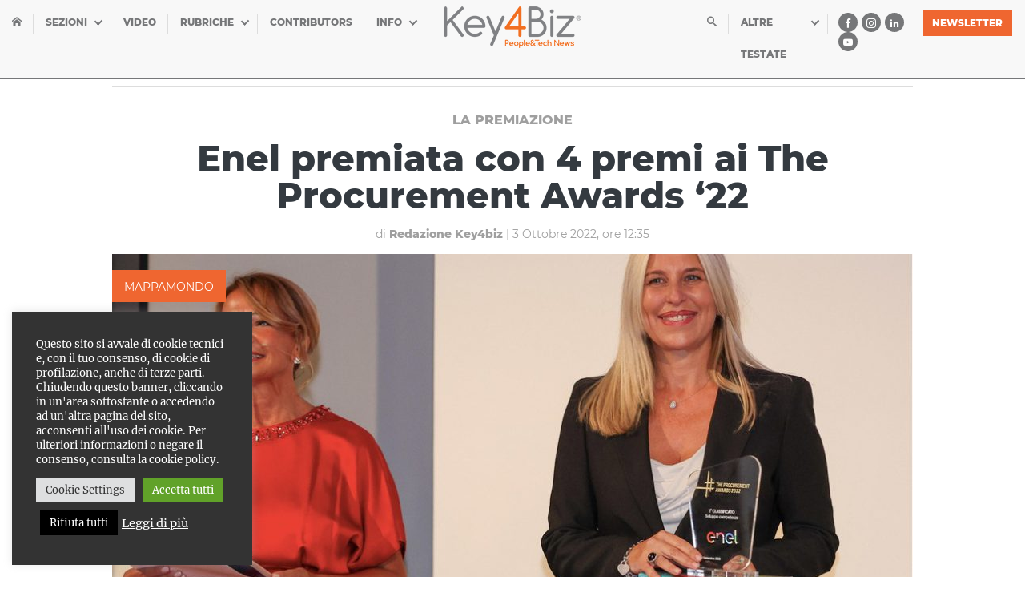

--- FILE ---
content_type: text/html; charset=UTF-8
request_url: https://www.key4biz.it/enel-premiata-con-4-premi-ai-the-procurement-awards-22/418101/
body_size: 26730
content:
<!doctype html>
<html lang="it">
  <head>
    <meta charset="utf-8">
    <meta name="viewport" content="width=device-width, initial-scale=1, shrink-to-fit=no">
    
<style>
/*!
 * Bootstrap Grid v4.1.2 (https://getbootstrap.com/)
 * Copyright 2011-2018 The Bootstrap Authors
 * Copyright 2011-2018 Twitter, Inc.
 * Licensed under MIT (https://github.com/twbs/bootstrap/blob/master/LICENSE)
 */.container,.container-fluid{padding-right:15px;padding-left:15px;margin-right:auto;margin-left:auto;width:100%}.flex-column,.flex-row{-webkit-box-direction:normal!important}@-ms-viewport{width:device-width}html{-webkit-box-sizing:border-box;box-sizing:border-box;-ms-overflow-style:scrollbar}*,::after,::before{-webkit-box-sizing:inherit;box-sizing:inherit}@media (min-width:576px){.container{max-width:540px}}@media (min-width:768px){.container{max-width:720px}}@media (min-width:992px){.container{max-width:960px}}@media (min-width:1200px){.container{max-width:1400px}}.row{display:-webkit-box;display:-ms-flexbox;display:flex;-ms-flex-wrap:wrap;flex-wrap:wrap;margin-right:-15px;margin-left:-15px}.no-gutters{margin-right:0;margin-left:0}.no-gutters>.col,.no-gutters>[class*=col-]{padding-right:0;padding-left:0}.col,.col-1,.col-10,.col-11,.col-12,.col-2,.col-3,.col-4,.col-5,.col-6,.col-7,.col-8,.col-9,.col-auto,.col-lg,.col-lg-1,.col-lg-10,.col-lg-11,.col-lg-12,.col-lg-2,.col-lg-3,.col-lg-4,.col-lg-5,.col-lg-6,.col-lg-7,.col-lg-8,.col-lg-9,.col-lg-auto,.col-md,.col-md-1,.col-md-10,.col-md-11,.col-md-12,.col-md-2,.col-md-3,.col-md-4,.col-md-5,.col-md-6,.col-md-7,.col-md-8,.col-md-9,.col-md-auto,.col-sm,.col-sm-1,.col-sm-10,.col-sm-11,.col-sm-12,.col-sm-2,.col-sm-3,.col-sm-4,.col-sm-5,.col-sm-6,.col-sm-7,.col-sm-8,.col-sm-9,.col-sm-auto,.col-xl,.col-xl-1,.col-xl-10,.col-xl-11,.col-xl-12,.col-xl-2,.col-xl-3,.col-xl-4,.col-xl-5,.col-xl-6,.col-xl-7,.col-xl-8,.col-xl-9,.col-xl-auto{position:relative;width:100%;min-height:1px;padding-right:15px;padding-left:15px}.col{-ms-flex-preferred-size:0;flex-basis:0;-webkit-box-flex:1;-ms-flex-positive:1;flex-grow:1;max-width:100%}.col-1,.col-auto{-webkit-box-flex:0}.col-auto{-ms-flex:0 0 auto;flex:0 0 auto;width:auto;max-width:none}.col-1{-ms-flex:0 0 8.3333333333%;flex:0 0 8.3333333333%;max-width:8.3333333333%}.col-2,.col-3{-webkit-box-flex:0}.col-2{-ms-flex:0 0 16.6666666667%;flex:0 0 16.6666666667%;max-width:16.6666666667%}.col-3{-ms-flex:0 0 25%;flex:0 0 25%;max-width:25%}.col-4,.col-5{-webkit-box-flex:0}.col-4{-ms-flex:0 0 33.3333333333%;flex:0 0 33.3333333333%;max-width:33.3333333333%}.col-5{-ms-flex:0 0 41.6666666667%;flex:0 0 41.6666666667%;max-width:41.6666666667%}.col-6,.col-7{-webkit-box-flex:0}.col-6{-ms-flex:0 0 50%;flex:0 0 50%;max-width:50%}.col-7{-ms-flex:0 0 58.3333333333%;flex:0 0 58.3333333333%;max-width:58.3333333333%}.col-8,.col-9{-webkit-box-flex:0}.col-8{-ms-flex:0 0 66.6666666667%;flex:0 0 66.6666666667%;max-width:66.6666666667%}.col-9{-ms-flex:0 0 75%;flex:0 0 75%;max-width:75%}.col-10,.col-11{-webkit-box-flex:0}.col-10{-ms-flex:0 0 83.3333333333%;flex:0 0 83.3333333333%;max-width:83.3333333333%}.col-11{-ms-flex:0 0 91.6666666667%;flex:0 0 91.6666666667%;max-width:91.6666666667%}.col-12{-webkit-box-flex:0;-ms-flex:0 0 100%;flex:0 0 100%;max-width:100%}.order-first{-webkit-box-ordinal-group:0;-ms-flex-order:-1;order:-1}.order-last{-webkit-box-ordinal-group:14;-ms-flex-order:13;order:13}.order-0{-webkit-box-ordinal-group:1;-ms-flex-order:0;order:0}.order-1{-webkit-box-ordinal-group:2;-ms-flex-order:1;order:1}.order-2{-webkit-box-ordinal-group:3;-ms-flex-order:2;order:2}.order-3{-webkit-box-ordinal-group:4;-ms-flex-order:3;order:3}.order-4{-webkit-box-ordinal-group:5;-ms-flex-order:4;order:4}.order-5{-webkit-box-ordinal-group:6;-ms-flex-order:5;order:5}.order-6{-webkit-box-ordinal-group:7;-ms-flex-order:6;order:6}.order-7{-webkit-box-ordinal-group:8;-ms-flex-order:7;order:7}.order-8{-webkit-box-ordinal-group:9;-ms-flex-order:8;order:8}.order-9{-webkit-box-ordinal-group:10;-ms-flex-order:9;order:9}.order-10{-webkit-box-ordinal-group:11;-ms-flex-order:10;order:10}.order-11{-webkit-box-ordinal-group:12;-ms-flex-order:11;order:11}.order-12{-webkit-box-ordinal-group:13;-ms-flex-order:12;order:12}.offset-1{margin-left:8.3333333333%}.offset-2{margin-left:16.6666666667%}.offset-3{margin-left:25%}.offset-4{margin-left:33.3333333333%}.offset-5{margin-left:41.6666666667%}.offset-6{margin-left:50%}.offset-7{margin-left:58.3333333333%}.offset-8{margin-left:66.6666666667%}.offset-9{margin-left:75%}.offset-10{margin-left:83.3333333333%}.offset-11{margin-left:91.6666666667%}.d-none{display:none!important}.d-inline{display:inline!important}.d-inline-block{display:inline-block!important}.d-block{display:block!important}.d-table{display:table!important}.d-table-row{display:table-row!important}.d-table-cell{display:table-cell!important}.d-flex{display:-webkit-box!important;display:-ms-flexbox!important;display:flex!important}.d-inline-flex{display:-webkit-inline-box!important;display:-ms-inline-flexbox!important;display:inline-flex!important}@media (min-width:576px){.col-sm{-ms-flex-preferred-size:0;flex-basis:0;-webkit-box-flex:1;-ms-flex-positive:1;flex-grow:1;max-width:100%}.col-sm-auto{-webkit-box-flex:0;-ms-flex:0 0 auto;flex:0 0 auto;width:auto;max-width:none}.col-sm-1{-webkit-box-flex:0;-ms-flex:0 0 8.3333333333%;flex:0 0 8.3333333333%;max-width:8.3333333333%}.col-sm-2{-webkit-box-flex:0;-ms-flex:0 0 16.6666666667%;flex:0 0 16.6666666667%;max-width:16.6666666667%}.col-sm-3{-webkit-box-flex:0;-ms-flex:0 0 25%;flex:0 0 25%;max-width:25%}.col-sm-4{-webkit-box-flex:0;-ms-flex:0 0 33.3333333333%;flex:0 0 33.3333333333%;max-width:33.3333333333%}.col-sm-5{-webkit-box-flex:0;-ms-flex:0 0 41.6666666667%;flex:0 0 41.6666666667%;max-width:41.6666666667%}.col-sm-6{-webkit-box-flex:0;-ms-flex:0 0 50%;flex:0 0 50%;max-width:50%}.col-sm-7{-webkit-box-flex:0;-ms-flex:0 0 58.3333333333%;flex:0 0 58.3333333333%;max-width:58.3333333333%}.col-sm-8{-webkit-box-flex:0;-ms-flex:0 0 66.6666666667%;flex:0 0 66.6666666667%;max-width:66.6666666667%}.col-sm-9{-webkit-box-flex:0;-ms-flex:0 0 75%;flex:0 0 75%;max-width:75%}.col-sm-10{-webkit-box-flex:0;-ms-flex:0 0 83.3333333333%;flex:0 0 83.3333333333%;max-width:83.3333333333%}.col-sm-11{-webkit-box-flex:0;-ms-flex:0 0 91.6666666667%;flex:0 0 91.6666666667%;max-width:91.6666666667%}.col-sm-12{-webkit-box-flex:0;-ms-flex:0 0 100%;flex:0 0 100%;max-width:100%}.order-sm-first{-webkit-box-ordinal-group:0;-ms-flex-order:-1;order:-1}.order-sm-last{-webkit-box-ordinal-group:14;-ms-flex-order:13;order:13}.order-sm-0{-webkit-box-ordinal-group:1;-ms-flex-order:0;order:0}.order-sm-1{-webkit-box-ordinal-group:2;-ms-flex-order:1;order:1}.order-sm-2{-webkit-box-ordinal-group:3;-ms-flex-order:2;order:2}.order-sm-3{-webkit-box-ordinal-group:4;-ms-flex-order:3;order:3}.order-sm-4{-webkit-box-ordinal-group:5;-ms-flex-order:4;order:4}.order-sm-5{-webkit-box-ordinal-group:6;-ms-flex-order:5;order:5}.order-sm-6{-webkit-box-ordinal-group:7;-ms-flex-order:6;order:6}.order-sm-7{-webkit-box-ordinal-group:8;-ms-flex-order:7;order:7}.order-sm-8{-webkit-box-ordinal-group:9;-ms-flex-order:8;order:8}.order-sm-9{-webkit-box-ordinal-group:10;-ms-flex-order:9;order:9}.order-sm-10{-webkit-box-ordinal-group:11;-ms-flex-order:10;order:10}.order-sm-11{-webkit-box-ordinal-group:12;-ms-flex-order:11;order:11}.order-sm-12{-webkit-box-ordinal-group:13;-ms-flex-order:12;order:12}.offset-sm-0{margin-left:0}.offset-sm-1{margin-left:8.3333333333%}.offset-sm-2{margin-left:16.6666666667%}.offset-sm-3{margin-left:25%}.offset-sm-4{margin-left:33.3333333333%}.offset-sm-5{margin-left:41.6666666667%}.offset-sm-6{margin-left:50%}.offset-sm-7{margin-left:58.3333333333%}.offset-sm-8{margin-left:66.6666666667%}.offset-sm-9{margin-left:75%}.offset-sm-10{margin-left:83.3333333333%}.offset-sm-11{margin-left:91.6666666667%}.d-sm-none{display:none!important}.d-sm-inline{display:inline!important}.d-sm-inline-block{display:inline-block!important}.d-sm-block{display:block!important}.d-sm-table{display:table!important}.d-sm-table-row{display:table-row!important}.d-sm-table-cell{display:table-cell!important}.d-sm-flex{display:-webkit-box!important;display:-ms-flexbox!important;display:flex!important}.d-sm-inline-flex{display:-webkit-inline-box!important;display:-ms-inline-flexbox!important;display:inline-flex!important}}@media (min-width:768px){.col-md{-ms-flex-preferred-size:0;flex-basis:0;-webkit-box-flex:1;-ms-flex-positive:1;flex-grow:1;max-width:100%}.col-md-auto{-webkit-box-flex:0;-ms-flex:0 0 auto;flex:0 0 auto;width:auto;max-width:none}.col-md-1{-webkit-box-flex:0;-ms-flex:0 0 8.3333333333%;flex:0 0 8.3333333333%;max-width:8.3333333333%}.col-md-2{-webkit-box-flex:0;-ms-flex:0 0 16.6666666667%;flex:0 0 16.6666666667%;max-width:16.6666666667%}.col-md-3{-webkit-box-flex:0;-ms-flex:0 0 25%;flex:0 0 25%;max-width:25%}.col-md-4{-webkit-box-flex:0;-ms-flex:0 0 33.3333333333%;flex:0 0 33.3333333333%;max-width:33.3333333333%}.col-md-5{-webkit-box-flex:0;-ms-flex:0 0 41.6666666667%;flex:0 0 41.6666666667%;max-width:41.6666666667%}.col-md-6{-webkit-box-flex:0;-ms-flex:0 0 50%;flex:0 0 50%;max-width:50%}.col-md-7{-webkit-box-flex:0;-ms-flex:0 0 58.3333333333%;flex:0 0 58.3333333333%;max-width:58.3333333333%}.col-md-8{-webkit-box-flex:0;-ms-flex:0 0 66.6666666667%;flex:0 0 66.6666666667%;max-width:66.6666666667%}.col-md-9{-webkit-box-flex:0;-ms-flex:0 0 75%;flex:0 0 75%;max-width:75%}.col-md-10{-webkit-box-flex:0;-ms-flex:0 0 83.3333333333%;flex:0 0 83.3333333333%;max-width:83.3333333333%}.col-md-11{-webkit-box-flex:0;-ms-flex:0 0 91.6666666667%;flex:0 0 91.6666666667%;max-width:91.6666666667%}.col-md-12{-webkit-box-flex:0;-ms-flex:0 0 100%;flex:0 0 100%;max-width:100%}.order-md-first{-webkit-box-ordinal-group:0;-ms-flex-order:-1;order:-1}.order-md-last{-webkit-box-ordinal-group:14;-ms-flex-order:13;order:13}.order-md-0{-webkit-box-ordinal-group:1;-ms-flex-order:0;order:0}.order-md-1{-webkit-box-ordinal-group:2;-ms-flex-order:1;order:1}.order-md-2{-webkit-box-ordinal-group:3;-ms-flex-order:2;order:2}.order-md-3{-webkit-box-ordinal-group:4;-ms-flex-order:3;order:3}.order-md-4{-webkit-box-ordinal-group:5;-ms-flex-order:4;order:4}.order-md-5{-webkit-box-ordinal-group:6;-ms-flex-order:5;order:5}.order-md-6{-webkit-box-ordinal-group:7;-ms-flex-order:6;order:6}.order-md-7{-webkit-box-ordinal-group:8;-ms-flex-order:7;order:7}.order-md-8{-webkit-box-ordinal-group:9;-ms-flex-order:8;order:8}.order-md-9{-webkit-box-ordinal-group:10;-ms-flex-order:9;order:9}.order-md-10{-webkit-box-ordinal-group:11;-ms-flex-order:10;order:10}.order-md-11{-webkit-box-ordinal-group:12;-ms-flex-order:11;order:11}.order-md-12{-webkit-box-ordinal-group:13;-ms-flex-order:12;order:12}.offset-md-0{margin-left:0}.offset-md-1{margin-left:8.3333333333%}.offset-md-2{margin-left:16.6666666667%}.offset-md-3{margin-left:25%}.offset-md-4{margin-left:33.3333333333%}.offset-md-5{margin-left:41.6666666667%}.offset-md-6{margin-left:50%}.offset-md-7{margin-left:58.3333333333%}.offset-md-8{margin-left:66.6666666667%}.offset-md-9{margin-left:75%}.offset-md-10{margin-left:83.3333333333%}.offset-md-11{margin-left:91.6666666667%}.d-md-none{display:none!important}.d-md-inline{display:inline!important}.d-md-inline-block{display:inline-block!important}.d-md-block{display:block!important}.d-md-table{display:table!important}.d-md-table-row{display:table-row!important}.d-md-table-cell{display:table-cell!important}.d-md-flex{display:-webkit-box!important;display:-ms-flexbox!important;display:flex!important}.d-md-inline-flex{display:-webkit-inline-box!important;display:-ms-inline-flexbox!important;display:inline-flex!important}}@media (min-width:992px){.col-lg{-ms-flex-preferred-size:0;flex-basis:0;-webkit-box-flex:1;-ms-flex-positive:1;flex-grow:1;max-width:100%}.col-lg-auto{-webkit-box-flex:0;-ms-flex:0 0 auto;flex:0 0 auto;width:auto;max-width:none}.col-lg-1{-webkit-box-flex:0;-ms-flex:0 0 8.3333333333%;flex:0 0 8.3333333333%;max-width:8.3333333333%}.col-lg-2{-webkit-box-flex:0;-ms-flex:0 0 16.6666666667%;flex:0 0 16.6666666667%;max-width:16.6666666667%}.col-lg-3{-webkit-box-flex:0;-ms-flex:0 0 25%;flex:0 0 25%;max-width:25%}.col-lg-4{-webkit-box-flex:0;-ms-flex:0 0 33.3333333333%;flex:0 0 33.3333333333%;max-width:33.3333333333%}.col-lg-5{-webkit-box-flex:0;-ms-flex:0 0 41.6666666667%;flex:0 0 41.6666666667%;max-width:41.6666666667%}.col-lg-6{-webkit-box-flex:0;-ms-flex:0 0 50%;flex:0 0 50%;max-width:50%}.col-lg-7{-webkit-box-flex:0;-ms-flex:0 0 58.3333333333%;flex:0 0 58.3333333333%;max-width:58.3333333333%}.col-lg-8{-webkit-box-flex:0;-ms-flex:0 0 66.6666666667%;flex:0 0 66.6666666667%;max-width:66.6666666667%}.col-lg-9{-webkit-box-flex:0;-ms-flex:0 0 75%;flex:0 0 75%;max-width:75%}.col-lg-10{-webkit-box-flex:0;-ms-flex:0 0 83.3333333333%;flex:0 0 83.3333333333%;max-width:83.3333333333%}.col-lg-11{-webkit-box-flex:0;-ms-flex:0 0 91.6666666667%;flex:0 0 91.6666666667%;max-width:91.6666666667%}.col-lg-12{-webkit-box-flex:0;-ms-flex:0 0 100%;flex:0 0 100%;max-width:100%}.order-lg-first{-webkit-box-ordinal-group:0;-ms-flex-order:-1;order:-1}.order-lg-last{-webkit-box-ordinal-group:14;-ms-flex-order:13;order:13}.order-lg-0{-webkit-box-ordinal-group:1;-ms-flex-order:0;order:0}.order-lg-1{-webkit-box-ordinal-group:2;-ms-flex-order:1;order:1}.order-lg-2{-webkit-box-ordinal-group:3;-ms-flex-order:2;order:2}.order-lg-3{-webkit-box-ordinal-group:4;-ms-flex-order:3;order:3}.order-lg-4{-webkit-box-ordinal-group:5;-ms-flex-order:4;order:4}.order-lg-5{-webkit-box-ordinal-group:6;-ms-flex-order:5;order:5}.order-lg-6{-webkit-box-ordinal-group:7;-ms-flex-order:6;order:6}.order-lg-7{-webkit-box-ordinal-group:8;-ms-flex-order:7;order:7}.order-lg-8{-webkit-box-ordinal-group:9;-ms-flex-order:8;order:8}.order-lg-9{-webkit-box-ordinal-group:10;-ms-flex-order:9;order:9}.order-lg-10{-webkit-box-ordinal-group:11;-ms-flex-order:10;order:10}.order-lg-11{-webkit-box-ordinal-group:12;-ms-flex-order:11;order:11}.order-lg-12{-webkit-box-ordinal-group:13;-ms-flex-order:12;order:12}.offset-lg-0{margin-left:0}.offset-lg-1{margin-left:8.3333333333%}.offset-lg-2{margin-left:16.6666666667%}.offset-lg-3{margin-left:25%}.offset-lg-4{margin-left:33.3333333333%}.offset-lg-5{margin-left:41.6666666667%}.offset-lg-6{margin-left:50%}.offset-lg-7{margin-left:58.3333333333%}.offset-lg-8{margin-left:66.6666666667%}.offset-lg-9{margin-left:75%}.offset-lg-10{margin-left:83.3333333333%}.offset-lg-11{margin-left:91.6666666667%}.d-lg-none{display:none!important}.d-lg-inline{display:inline!important}.d-lg-inline-block{display:inline-block!important}.d-lg-block{display:block!important}.d-lg-table{display:table!important}.d-lg-table-row{display:table-row!important}.d-lg-table-cell{display:table-cell!important}.d-lg-flex{display:-webkit-box!important;display:-ms-flexbox!important;display:flex!important}.d-lg-inline-flex{display:-webkit-inline-box!important;display:-ms-inline-flexbox!important;display:inline-flex!important}}@media (min-width:1200px){.col-xl{-ms-flex-preferred-size:0;flex-basis:0;-webkit-box-flex:1;-ms-flex-positive:1;flex-grow:1;max-width:100%}.col-xl-auto{-webkit-box-flex:0;-ms-flex:0 0 auto;flex:0 0 auto;width:auto;max-width:none}.col-xl-1{-webkit-box-flex:0;-ms-flex:0 0 8.3333333333%;flex:0 0 8.3333333333%;max-width:8.3333333333%}.col-xl-2{-webkit-box-flex:0;-ms-flex:0 0 16.6666666667%;flex:0 0 16.6666666667%;max-width:16.6666666667%}.col-xl-3{-webkit-box-flex:0;-ms-flex:0 0 25%;flex:0 0 25%;max-width:25%}.col-xl-4{-webkit-box-flex:0;-ms-flex:0 0 33.3333333333%;flex:0 0 33.3333333333%;max-width:33.3333333333%}.col-xl-5{-webkit-box-flex:0;-ms-flex:0 0 41.6666666667%;flex:0 0 41.6666666667%;max-width:41.6666666667%}.col-xl-6{-webkit-box-flex:0;-ms-flex:0 0 50%;flex:0 0 50%;max-width:50%}.col-xl-7{-webkit-box-flex:0;-ms-flex:0 0 58.3333333333%;flex:0 0 58.3333333333%;max-width:58.3333333333%}.col-xl-8{-webkit-box-flex:0;-ms-flex:0 0 66.6666666667%;flex:0 0 66.6666666667%;max-width:66.6666666667%}.col-xl-9{-webkit-box-flex:0;-ms-flex:0 0 75%;flex:0 0 75%;max-width:75%}.col-xl-10{-webkit-box-flex:0;-ms-flex:0 0 83.3333333333%;flex:0 0 83.3333333333%;max-width:83.3333333333%}.col-xl-11{-webkit-box-flex:0;-ms-flex:0 0 91.6666666667%;flex:0 0 91.6666666667%;max-width:91.6666666667%}.col-xl-12{-webkit-box-flex:0;-ms-flex:0 0 100%;flex:0 0 100%;max-width:100%}.order-xl-first{-webkit-box-ordinal-group:0;-ms-flex-order:-1;order:-1}.order-xl-last{-webkit-box-ordinal-group:14;-ms-flex-order:13;order:13}.order-xl-0{-webkit-box-ordinal-group:1;-ms-flex-order:0;order:0}.order-xl-1{-webkit-box-ordinal-group:2;-ms-flex-order:1;order:1}.order-xl-2{-webkit-box-ordinal-group:3;-ms-flex-order:2;order:2}.order-xl-3{-webkit-box-ordinal-group:4;-ms-flex-order:3;order:3}.order-xl-4{-webkit-box-ordinal-group:5;-ms-flex-order:4;order:4}.order-xl-5{-webkit-box-ordinal-group:6;-ms-flex-order:5;order:5}.order-xl-6{-webkit-box-ordinal-group:7;-ms-flex-order:6;order:6}.order-xl-7{-webkit-box-ordinal-group:8;-ms-flex-order:7;order:7}.order-xl-8{-webkit-box-ordinal-group:9;-ms-flex-order:8;order:8}.order-xl-9{-webkit-box-ordinal-group:10;-ms-flex-order:9;order:9}.order-xl-10{-webkit-box-ordinal-group:11;-ms-flex-order:10;order:10}.order-xl-11{-webkit-box-ordinal-group:12;-ms-flex-order:11;order:11}.order-xl-12{-webkit-box-ordinal-group:13;-ms-flex-order:12;order:12}.offset-xl-0{margin-left:0}.offset-xl-1{margin-left:8.3333333333%}.offset-xl-2{margin-left:16.6666666667%}.offset-xl-3{margin-left:25%}.offset-xl-4{margin-left:33.3333333333%}.offset-xl-5{margin-left:41.6666666667%}.offset-xl-6{margin-left:50%}.offset-xl-7{margin-left:58.3333333333%}.offset-xl-8{margin-left:66.6666666667%}.offset-xl-9{margin-left:75%}.offset-xl-10{margin-left:83.3333333333%}.offset-xl-11{margin-left:91.6666666667%}.d-xl-none{display:none!important}.d-xl-inline{display:inline!important}.d-xl-inline-block{display:inline-block!important}.d-xl-block{display:block!important}.d-xl-table{display:table!important}.d-xl-table-row{display:table-row!important}.d-xl-table-cell{display:table-cell!important}.d-xl-flex{display:-webkit-box!important;display:-ms-flexbox!important;display:flex!important}.d-xl-inline-flex{display:-webkit-inline-box!important;display:-ms-inline-flexbox!important;display:inline-flex!important}}@media print{.d-print-none{display:none!important}.d-print-inline{display:inline!important}.d-print-inline-block{display:inline-block!important}.d-print-block{display:block!important}.d-print-table{display:table!important}.d-print-table-row{display:table-row!important}.d-print-table-cell{display:table-cell!important}.d-print-flex{display:-webkit-box!important;display:-ms-flexbox!important;display:flex!important}.d-print-inline-flex{display:-webkit-inline-box!important;display:-ms-inline-flexbox!important;display:inline-flex!important}}.flex-row{-webkit-box-orient:horizontal!important;-ms-flex-direction:row!important;flex-direction:row!important}.flex-column{-webkit-box-orient:vertical!important;-ms-flex-direction:column!important;flex-direction:column!important}.flex-column-reverse,.flex-row-reverse{-webkit-box-direction:reverse!important}.flex-row-reverse{-webkit-box-orient:horizontal!important;-ms-flex-direction:row-reverse!important;flex-direction:row-reverse!important}.flex-column-reverse{-webkit-box-orient:vertical!important;-ms-flex-direction:column-reverse!important;flex-direction:column-reverse!important}.flex-wrap{-ms-flex-wrap:wrap!important;flex-wrap:wrap!important}.flex-nowrap{-ms-flex-wrap:nowrap!important;flex-wrap:nowrap!important}.flex-wrap-reverse{-ms-flex-wrap:wrap-reverse!important;flex-wrap:wrap-reverse!important}.flex-fill{-webkit-box-flex:1!important;-ms-flex:1 1 auto!important;flex:1 1 auto!important}.flex-grow-0{-webkit-box-flex:0!important;-ms-flex-positive:0!important;flex-grow:0!important}.flex-grow-1{-webkit-box-flex:1!important;-ms-flex-positive:1!important;flex-grow:1!important}.flex-shrink-0{-ms-flex-negative:0!important;flex-shrink:0!important}.flex-shrink-1{-ms-flex-negative:1!important;flex-shrink:1!important}.justify-content-start{-webkit-box-pack:start!important;-ms-flex-pack:start!important;justify-content:flex-start!important}.justify-content-end{-webkit-box-pack:end!important;-ms-flex-pack:end!important;justify-content:flex-end!important}.justify-content-center{-webkit-box-pack:center!important;-ms-flex-pack:center!important;justify-content:center!important}.justify-content-between{-webkit-box-pack:justify!important;-ms-flex-pack:justify!important;justify-content:space-between!important}.justify-content-around{-ms-flex-pack:distribute!important;justify-content:space-around!important}.align-items-start{-webkit-box-align:start!important;-ms-flex-align:start!important;align-items:flex-start!important}.align-items-end{-webkit-box-align:end!important;-ms-flex-align:end!important;align-items:flex-end!important}.align-items-center{-webkit-box-align:center!important;-ms-flex-align:center!important;align-items:center!important}.align-items-baseline{-webkit-box-align:baseline!important;-ms-flex-align:baseline!important;align-items:baseline!important}.align-items-stretch{-webkit-box-align:stretch!important;-ms-flex-align:stretch!important;align-items:stretch!important}.align-content-start{-ms-flex-line-pack:start!important;align-content:flex-start!important}.align-content-end{-ms-flex-line-pack:end!important;align-content:flex-end!important}.align-content-center{-ms-flex-line-pack:center!important;align-content:center!important}.align-content-between{-ms-flex-line-pack:justify!important;align-content:space-between!important}.align-content-around{-ms-flex-line-pack:distribute!important;align-content:space-around!important}.align-content-stretch{-ms-flex-line-pack:stretch!important;align-content:stretch!important}.align-self-auto{-ms-flex-item-align:auto!important;align-self:auto!important}.align-self-start{-ms-flex-item-align:start!important;align-self:flex-start!important}.align-self-end{-ms-flex-item-align:end!important;align-self:flex-end!important}.align-self-center{-ms-flex-item-align:center!important;align-self:center!important}.align-self-baseline{-ms-flex-item-align:baseline!important;align-self:baseline!important}.align-self-stretch{-ms-flex-item-align:stretch!important;align-self:stretch!important}.w-25{width:25%!important}.w-50{width:50%!important}.w-75{width:75%!important}.w-100{width:100%!important}.w-auto{width:auto!important}.h-25{height:25%!important}.h-50{height:50%!important}.h-75{height:75%!important}.h-100{height:100%!important}.h-auto{height:auto!important}.mw-100{max-width:100%!important}.mh-100{max-height:100%!important}.m-0{margin:0!important}.mt-0,.my-0{margin-top:0!important}.mr-0,.mx-0{margin-right:0!important}.mb-0,.my-0{margin-bottom:0!important}.ml-0,.mx-0{margin-left:0!important}.m-1{margin:.25rem!important}.mt-1,.my-1{margin-top:.25rem!important}.mr-1,.mx-1{margin-right:.25rem!important}.mb-1,.my-1{margin-bottom:.25rem!important}.ml-1,.mx-1{margin-left:.25rem!important}.m-2{margin:.5rem!important}.mt-2,.my-2{margin-top:.5rem!important}.mr-2,.mx-2{margin-right:.5rem!important}.mb-2,.my-2{margin-bottom:.5rem!important}.ml-2,.mx-2{margin-left:.5rem!important}.m-3{margin:1rem!important}.mt-3,.my-3{margin-top:1rem!important}.mr-3,.mx-3{margin-right:1rem!important}.mb-3,.my-3{margin-bottom:1rem!important}.ml-3,.mx-3{margin-left:1rem!important}.m-4{margin:1.5rem!important}.mt-4,.my-4{margin-top:1.5rem!important}.mr-4,.mx-4{margin-right:1.5rem!important}.mb-4,.my-4{margin-bottom:1.5rem!important}.ml-4,.mx-4{margin-left:1.5rem!important}.m-5{margin:3rem!important}.mt-5,.my-5{margin-top:3rem!important}.mr-5,.mx-5{margin-right:3rem!important}.mb-5,.my-5{margin-bottom:3rem!important}.ml-5,.mx-5{margin-left:3rem!important}.p-0{padding:0!important}.pt-0,.py-0{padding-top:0!important}.pr-0,.px-0{padding-right:0!important}.pb-0,.py-0{padding-bottom:0!important}.pl-0,.px-0{padding-left:0!important}.p-1{padding:.25rem!important}.pt-1,.py-1{padding-top:.25rem!important}.pr-1,.px-1{padding-right:.25rem!important}.pb-1,.py-1{padding-bottom:.25rem!important}.pl-1,.px-1{padding-left:.25rem!important}.p-2{padding:.5rem!important}.pt-2,.py-2{padding-top:.5rem!important}.pr-2,.px-2{padding-right:.5rem!important}.pb-2,.py-2{padding-bottom:.5rem!important}.pl-2,.px-2{padding-left:.5rem!important}.p-3{padding:1rem!important}.pt-3,.py-3{padding-top:1rem!important}.pr-3,.px-3{padding-right:1rem!important}.pb-3,.py-3{padding-bottom:1rem!important}.pl-3,.px-3{padding-left:1rem!important}.p-4{padding:1.5rem!important}.pt-4,.py-4{padding-top:1.5rem!important}.pr-4,.px-4{padding-right:1.5rem!important}.pb-4,.py-4{padding-bottom:1.5rem!important}.pl-4,.px-4{padding-left:1.5rem!important}.p-5{padding:3rem!important}.pt-5,.py-5{padding-top:3rem!important}.pr-5,.px-5{padding-right:3rem!important}.pb-5,.py-5{padding-bottom:3rem!important}.pl-5,.px-5{padding-left:3rem!important}.m-auto{margin:auto!important}.mt-auto,.my-auto{margin-top:auto!important}.mr-auto,.mx-auto{margin-right:auto!important}.mb-auto,.my-auto{margin-bottom:auto!important}.ml-auto,.mx-auto{margin-left:auto!important}@media (min-width:576px){.flex-sm-column,.flex-sm-row{-webkit-box-direction:normal!important}.flex-sm-row{-webkit-box-orient:horizontal!important;-ms-flex-direction:row!important;flex-direction:row!important}.flex-sm-column{-webkit-box-orient:vertical!important;-ms-flex-direction:column!important;flex-direction:column!important}.flex-sm-row-reverse{-webkit-box-orient:horizontal!important;-webkit-box-direction:reverse!important;-ms-flex-direction:row-reverse!important;flex-direction:row-reverse!important}.flex-sm-column-reverse{-webkit-box-orient:vertical!important;-webkit-box-direction:reverse!important;-ms-flex-direction:column-reverse!important;flex-direction:column-reverse!important}.flex-sm-wrap{-ms-flex-wrap:wrap!important;flex-wrap:wrap!important}.flex-sm-nowrap{-ms-flex-wrap:nowrap!important;flex-wrap:nowrap!important}.flex-sm-wrap-reverse{-ms-flex-wrap:wrap-reverse!important;flex-wrap:wrap-reverse!important}.flex-sm-fill{-webkit-box-flex:1!important;-ms-flex:1 1 auto!important;flex:1 1 auto!important}.flex-sm-grow-0{-webkit-box-flex:0!important;-ms-flex-positive:0!important;flex-grow:0!important}.flex-sm-grow-1{-webkit-box-flex:1!important;-ms-flex-positive:1!important;flex-grow:1!important}.flex-sm-shrink-0{-ms-flex-negative:0!important;flex-shrink:0!important}.flex-sm-shrink-1{-ms-flex-negative:1!important;flex-shrink:1!important}.justify-content-sm-start{-webkit-box-pack:start!important;-ms-flex-pack:start!important;justify-content:flex-start!important}.justify-content-sm-end{-webkit-box-pack:end!important;-ms-flex-pack:end!important;justify-content:flex-end!important}.justify-content-sm-center{-webkit-box-pack:center!important;-ms-flex-pack:center!important;justify-content:center!important}.justify-content-sm-between{-webkit-box-pack:justify!important;-ms-flex-pack:justify!important;justify-content:space-between!important}.justify-content-sm-around{-ms-flex-pack:distribute!important;justify-content:space-around!important}.align-items-sm-start{-webkit-box-align:start!important;-ms-flex-align:start!important;align-items:flex-start!important}.align-items-sm-end{-webkit-box-align:end!important;-ms-flex-align:end!important;align-items:flex-end!important}.align-items-sm-center{-webkit-box-align:center!important;-ms-flex-align:center!important;align-items:center!important}.align-items-sm-baseline{-webkit-box-align:baseline!important;-ms-flex-align:baseline!important;align-items:baseline!important}.align-items-sm-stretch{-webkit-box-align:stretch!important;-ms-flex-align:stretch!important;align-items:stretch!important}.align-content-sm-start{-ms-flex-line-pack:start!important;align-content:flex-start!important}.align-content-sm-end{-ms-flex-line-pack:end!important;align-content:flex-end!important}.align-content-sm-center{-ms-flex-line-pack:center!important;align-content:center!important}.align-content-sm-between{-ms-flex-line-pack:justify!important;align-content:space-between!important}.align-content-sm-around{-ms-flex-line-pack:distribute!important;align-content:space-around!important}.align-content-sm-stretch{-ms-flex-line-pack:stretch!important;align-content:stretch!important}.align-self-sm-auto{-ms-flex-item-align:auto!important;align-self:auto!important}.align-self-sm-start{-ms-flex-item-align:start!important;align-self:flex-start!important}.align-self-sm-end{-ms-flex-item-align:end!important;align-self:flex-end!important}.align-self-sm-center{-ms-flex-item-align:center!important;align-self:center!important}.align-self-sm-baseline{-ms-flex-item-align:baseline!important;align-self:baseline!important}.align-self-sm-stretch{-ms-flex-item-align:stretch!important;align-self:stretch!important}.m-sm-0{margin:0!important}.mt-sm-0,.my-sm-0{margin-top:0!important}.mr-sm-0,.mx-sm-0{margin-right:0!important}.mb-sm-0,.my-sm-0{margin-bottom:0!important}.ml-sm-0,.mx-sm-0{margin-left:0!important}.m-sm-1{margin:.25rem!important}.mt-sm-1,.my-sm-1{margin-top:.25rem!important}.mr-sm-1,.mx-sm-1{margin-right:.25rem!important}.mb-sm-1,.my-sm-1{margin-bottom:.25rem!important}.ml-sm-1,.mx-sm-1{margin-left:.25rem!important}.m-sm-2{margin:.5rem!important}.mt-sm-2,.my-sm-2{margin-top:.5rem!important}.mr-sm-2,.mx-sm-2{margin-right:.5rem!important}.mb-sm-2,.my-sm-2{margin-bottom:.5rem!important}.ml-sm-2,.mx-sm-2{margin-left:.5rem!important}.m-sm-3{margin:1rem!important}.mt-sm-3,.my-sm-3{margin-top:1rem!important}.mr-sm-3,.mx-sm-3{margin-right:1rem!important}.mb-sm-3,.my-sm-3{margin-bottom:1rem!important}.ml-sm-3,.mx-sm-3{margin-left:1rem!important}.m-sm-4{margin:1.5rem!important}.mt-sm-4,.my-sm-4{margin-top:1.5rem!important}.mr-sm-4,.mx-sm-4{margin-right:1.5rem!important}.mb-sm-4,.my-sm-4{margin-bottom:1.5rem!important}.ml-sm-4,.mx-sm-4{margin-left:1.5rem!important}.m-sm-5{margin:3rem!important}.mt-sm-5,.my-sm-5{margin-top:3rem!important}.mr-sm-5,.mx-sm-5{margin-right:3rem!important}.mb-sm-5,.my-sm-5{margin-bottom:3rem!important}.ml-sm-5,.mx-sm-5{margin-left:3rem!important}.p-sm-0{padding:0!important}.pt-sm-0,.py-sm-0{padding-top:0!important}.pr-sm-0,.px-sm-0{padding-right:0!important}.pb-sm-0,.py-sm-0{padding-bottom:0!important}.pl-sm-0,.px-sm-0{padding-left:0!important}.p-sm-1{padding:.25rem!important}.pt-sm-1,.py-sm-1{padding-top:.25rem!important}.pr-sm-1,.px-sm-1{padding-right:.25rem!important}.pb-sm-1,.py-sm-1{padding-bottom:.25rem!important}.pl-sm-1,.px-sm-1{padding-left:.25rem!important}.p-sm-2{padding:.5rem!important}.pt-sm-2,.py-sm-2{padding-top:.5rem!important}.pr-sm-2,.px-sm-2{padding-right:.5rem!important}.pb-sm-2,.py-sm-2{padding-bottom:.5rem!important}.pl-sm-2,.px-sm-2{padding-left:.5rem!important}.p-sm-3{padding:1rem!important}.pt-sm-3,.py-sm-3{padding-top:1rem!important}.pr-sm-3,.px-sm-3{padding-right:1rem!important}.pb-sm-3,.py-sm-3{padding-bottom:1rem!important}.pl-sm-3,.px-sm-3{padding-left:1rem!important}.p-sm-4{padding:1.5rem!important}.pt-sm-4,.py-sm-4{padding-top:1.5rem!important}.pr-sm-4,.px-sm-4{padding-right:1.5rem!important}.pb-sm-4,.py-sm-4{padding-bottom:1.5rem!important}.pl-sm-4,.px-sm-4{padding-left:1.5rem!important}.p-sm-5{padding:3rem!important}.pt-sm-5,.py-sm-5{padding-top:3rem!important}.pr-sm-5,.px-sm-5{padding-right:3rem!important}.pb-sm-5,.py-sm-5{padding-bottom:3rem!important}.pl-sm-5,.px-sm-5{padding-left:3rem!important}.m-sm-auto{margin:auto!important}.mt-sm-auto,.my-sm-auto{margin-top:auto!important}.mr-sm-auto,.mx-sm-auto{margin-right:auto!important}.mb-sm-auto,.my-sm-auto{margin-bottom:auto!important}.ml-sm-auto,.mx-sm-auto{margin-left:auto!important}}@media (min-width:768px){.flex-md-column,.flex-md-row{-webkit-box-direction:normal!important}.flex-md-row{-webkit-box-orient:horizontal!important;-ms-flex-direction:row!important;flex-direction:row!important}.flex-md-column{-webkit-box-orient:vertical!important;-ms-flex-direction:column!important;flex-direction:column!important}.flex-md-row-reverse{-webkit-box-orient:horizontal!important;-webkit-box-direction:reverse!important;-ms-flex-direction:row-reverse!important;flex-direction:row-reverse!important}.flex-md-column-reverse{-webkit-box-orient:vertical!important;-webkit-box-direction:reverse!important;-ms-flex-direction:column-reverse!important;flex-direction:column-reverse!important}.flex-md-wrap{-ms-flex-wrap:wrap!important;flex-wrap:wrap!important}.flex-md-nowrap{-ms-flex-wrap:nowrap!important;flex-wrap:nowrap!important}.flex-md-wrap-reverse{-ms-flex-wrap:wrap-reverse!important;flex-wrap:wrap-reverse!important}.flex-md-fill{-webkit-box-flex:1!important;-ms-flex:1 1 auto!important;flex:1 1 auto!important}.flex-md-grow-0{-webkit-box-flex:0!important;-ms-flex-positive:0!important;flex-grow:0!important}.flex-md-grow-1{-webkit-box-flex:1!important;-ms-flex-positive:1!important;flex-grow:1!important}.flex-md-shrink-0{-ms-flex-negative:0!important;flex-shrink:0!important}.flex-md-shrink-1{-ms-flex-negative:1!important;flex-shrink:1!important}.justify-content-md-start{-webkit-box-pack:start!important;-ms-flex-pack:start!important;justify-content:flex-start!important}.justify-content-md-end{-webkit-box-pack:end!important;-ms-flex-pack:end!important;justify-content:flex-end!important}.justify-content-md-center{-webkit-box-pack:center!important;-ms-flex-pack:center!important;justify-content:center!important}.justify-content-md-between{-webkit-box-pack:justify!important;-ms-flex-pack:justify!important;justify-content:space-between!important}.justify-content-md-around{-ms-flex-pack:distribute!important;justify-content:space-around!important}.align-items-md-start{-webkit-box-align:start!important;-ms-flex-align:start!important;align-items:flex-start!important}.align-items-md-end{-webkit-box-align:end!important;-ms-flex-align:end!important;align-items:flex-end!important}.align-items-md-center{-webkit-box-align:center!important;-ms-flex-align:center!important;align-items:center!important}.align-items-md-baseline{-webkit-box-align:baseline!important;-ms-flex-align:baseline!important;align-items:baseline!important}.align-items-md-stretch{-webkit-box-align:stretch!important;-ms-flex-align:stretch!important;align-items:stretch!important}.align-content-md-start{-ms-flex-line-pack:start!important;align-content:flex-start!important}.align-content-md-end{-ms-flex-line-pack:end!important;align-content:flex-end!important}.align-content-md-center{-ms-flex-line-pack:center!important;align-content:center!important}.align-content-md-between{-ms-flex-line-pack:justify!important;align-content:space-between!important}.align-content-md-around{-ms-flex-line-pack:distribute!important;align-content:space-around!important}.align-content-md-stretch{-ms-flex-line-pack:stretch!important;align-content:stretch!important}.align-self-md-auto{-ms-flex-item-align:auto!important;align-self:auto!important}.align-self-md-start{-ms-flex-item-align:start!important;align-self:flex-start!important}.align-self-md-end{-ms-flex-item-align:end!important;align-self:flex-end!important}.align-self-md-center{-ms-flex-item-align:center!important;align-self:center!important}.align-self-md-baseline{-ms-flex-item-align:baseline!important;align-self:baseline!important}.align-self-md-stretch{-ms-flex-item-align:stretch!important;align-self:stretch!important}.m-md-0{margin:0!important}.mt-md-0,.my-md-0{margin-top:0!important}.mr-md-0,.mx-md-0{margin-right:0!important}.mb-md-0,.my-md-0{margin-bottom:0!important}.ml-md-0,.mx-md-0{margin-left:0!important}.m-md-1{margin:.25rem!important}.mt-md-1,.my-md-1{margin-top:.25rem!important}.mr-md-1,.mx-md-1{margin-right:.25rem!important}.mb-md-1,.my-md-1{margin-bottom:.25rem!important}.ml-md-1,.mx-md-1{margin-left:.25rem!important}.m-md-2{margin:.5rem!important}.mt-md-2,.my-md-2{margin-top:.5rem!important}.mr-md-2,.mx-md-2{margin-right:.5rem!important}.mb-md-2,.my-md-2{margin-bottom:.5rem!important}.ml-md-2,.mx-md-2{margin-left:.5rem!important}.m-md-3{margin:1rem!important}.mt-md-3,.my-md-3{margin-top:1rem!important}.mr-md-3,.mx-md-3{margin-right:1rem!important}.mb-md-3,.my-md-3{margin-bottom:1rem!important}.ml-md-3,.mx-md-3{margin-left:1rem!important}.m-md-4{margin:1.5rem!important}.mt-md-4,.my-md-4{margin-top:1.5rem!important}.mr-md-4,.mx-md-4{margin-right:1.5rem!important}.mb-md-4,.my-md-4{margin-bottom:1.5rem!important}.ml-md-4,.mx-md-4{margin-left:1.5rem!important}.m-md-5{margin:3rem!important}.mt-md-5,.my-md-5{margin-top:3rem!important}.mr-md-5,.mx-md-5{margin-right:3rem!important}.mb-md-5,.my-md-5{margin-bottom:3rem!important}.ml-md-5,.mx-md-5{margin-left:3rem!important}.p-md-0{padding:0!important}.pt-md-0,.py-md-0{padding-top:0!important}.pr-md-0,.px-md-0{padding-right:0!important}.pb-md-0,.py-md-0{padding-bottom:0!important}.pl-md-0,.px-md-0{padding-left:0!important}.p-md-1{padding:.25rem!important}.pt-md-1,.py-md-1{padding-top:.25rem!important}.pr-md-1,.px-md-1{padding-right:.25rem!important}.pb-md-1,.py-md-1{padding-bottom:.25rem!important}.pl-md-1,.px-md-1{padding-left:.25rem!important}.p-md-2{padding:.5rem!important}.pt-md-2,.py-md-2{padding-top:.5rem!important}.pr-md-2,.px-md-2{padding-right:.5rem!important}.pb-md-2,.py-md-2{padding-bottom:.5rem!important}.pl-md-2,.px-md-2{padding-left:.5rem!important}.p-md-3{padding:1rem!important}.pt-md-3,.py-md-3{padding-top:1rem!important}.pr-md-3,.px-md-3{padding-right:1rem!important}.pb-md-3,.py-md-3{padding-bottom:1rem!important}.pl-md-3,.px-md-3{padding-left:1rem!important}.p-md-4{padding:1.5rem!important}.pt-md-4,.py-md-4{padding-top:1.5rem!important}.pr-md-4,.px-md-4{padding-right:1.5rem!important}.pb-md-4,.py-md-4{padding-bottom:1.5rem!important}.pl-md-4,.px-md-4{padding-left:1.5rem!important}.p-md-5{padding:3rem!important}.pt-md-5,.py-md-5{padding-top:3rem!important}.pr-md-5,.px-md-5{padding-right:3rem!important}.pb-md-5,.py-md-5{padding-bottom:3rem!important}.pl-md-5,.px-md-5{padding-left:3rem!important}.m-md-auto{margin:auto!important}.mt-md-auto,.my-md-auto{margin-top:auto!important}.mr-md-auto,.mx-md-auto{margin-right:auto!important}.mb-md-auto,.my-md-auto{margin-bottom:auto!important}.ml-md-auto,.mx-md-auto{margin-left:auto!important}}@media (min-width:992px){.flex-lg-column,.flex-lg-row{-webkit-box-direction:normal!important}.flex-lg-row{-webkit-box-orient:horizontal!important;-ms-flex-direction:row!important;flex-direction:row!important}.flex-lg-column{-webkit-box-orient:vertical!important;-ms-flex-direction:column!important;flex-direction:column!important}.flex-lg-row-reverse{-webkit-box-orient:horizontal!important;-webkit-box-direction:reverse!important;-ms-flex-direction:row-reverse!important;flex-direction:row-reverse!important}.flex-lg-column-reverse{-webkit-box-orient:vertical!important;-webkit-box-direction:reverse!important;-ms-flex-direction:column-reverse!important;flex-direction:column-reverse!important}.flex-lg-wrap{-ms-flex-wrap:wrap!important;flex-wrap:wrap!important}.flex-lg-nowrap{-ms-flex-wrap:nowrap!important;flex-wrap:nowrap!important}.flex-lg-wrap-reverse{-ms-flex-wrap:wrap-reverse!important;flex-wrap:wrap-reverse!important}.flex-lg-fill{-webkit-box-flex:1!important;-ms-flex:1 1 auto!important;flex:1 1 auto!important}.flex-lg-grow-0{-webkit-box-flex:0!important;-ms-flex-positive:0!important;flex-grow:0!important}.flex-lg-grow-1{-webkit-box-flex:1!important;-ms-flex-positive:1!important;flex-grow:1!important}.flex-lg-shrink-0{-ms-flex-negative:0!important;flex-shrink:0!important}.flex-lg-shrink-1{-ms-flex-negative:1!important;flex-shrink:1!important}.justify-content-lg-start{-webkit-box-pack:start!important;-ms-flex-pack:start!important;justify-content:flex-start!important}.justify-content-lg-end{-webkit-box-pack:end!important;-ms-flex-pack:end!important;justify-content:flex-end!important}.justify-content-lg-center{-webkit-box-pack:center!important;-ms-flex-pack:center!important;justify-content:center!important}.justify-content-lg-between{-webkit-box-pack:justify!important;-ms-flex-pack:justify!important;justify-content:space-between!important}.justify-content-lg-around{-ms-flex-pack:distribute!important;justify-content:space-around!important}.align-items-lg-start{-webkit-box-align:start!important;-ms-flex-align:start!important;align-items:flex-start!important}.align-items-lg-end{-webkit-box-align:end!important;-ms-flex-align:end!important;align-items:flex-end!important}.align-items-lg-center{-webkit-box-align:center!important;-ms-flex-align:center!important;align-items:center!important}.align-items-lg-baseline{-webkit-box-align:baseline!important;-ms-flex-align:baseline!important;align-items:baseline!important}.align-items-lg-stretch{-webkit-box-align:stretch!important;-ms-flex-align:stretch!important;align-items:stretch!important}.align-content-lg-start{-ms-flex-line-pack:start!important;align-content:flex-start!important}.align-content-lg-end{-ms-flex-line-pack:end!important;align-content:flex-end!important}.align-content-lg-center{-ms-flex-line-pack:center!important;align-content:center!important}.align-content-lg-between{-ms-flex-line-pack:justify!important;align-content:space-between!important}.align-content-lg-around{-ms-flex-line-pack:distribute!important;align-content:space-around!important}.align-content-lg-stretch{-ms-flex-line-pack:stretch!important;align-content:stretch!important}.align-self-lg-auto{-ms-flex-item-align:auto!important;align-self:auto!important}.align-self-lg-start{-ms-flex-item-align:start!important;align-self:flex-start!important}.align-self-lg-end{-ms-flex-item-align:end!important;align-self:flex-end!important}.align-self-lg-center{-ms-flex-item-align:center!important;align-self:center!important}.align-self-lg-baseline{-ms-flex-item-align:baseline!important;align-self:baseline!important}.align-self-lg-stretch{-ms-flex-item-align:stretch!important;align-self:stretch!important}.m-lg-0{margin:0!important}.mt-lg-0,.my-lg-0{margin-top:0!important}.mr-lg-0,.mx-lg-0{margin-right:0!important}.mb-lg-0,.my-lg-0{margin-bottom:0!important}.ml-lg-0,.mx-lg-0{margin-left:0!important}.m-lg-1{margin:.25rem!important}.mt-lg-1,.my-lg-1{margin-top:.25rem!important}.mr-lg-1,.mx-lg-1{margin-right:.25rem!important}.mb-lg-1,.my-lg-1{margin-bottom:.25rem!important}.ml-lg-1,.mx-lg-1{margin-left:.25rem!important}.m-lg-2{margin:.5rem!important}.mt-lg-2,.my-lg-2{margin-top:.5rem!important}.mr-lg-2,.mx-lg-2{margin-right:.5rem!important}.mb-lg-2,.my-lg-2{margin-bottom:.5rem!important}.ml-lg-2,.mx-lg-2{margin-left:.5rem!important}.m-lg-3{margin:1rem!important}.mt-lg-3,.my-lg-3{margin-top:1rem!important}.mr-lg-3,.mx-lg-3{margin-right:1rem!important}.mb-lg-3,.my-lg-3{margin-bottom:1rem!important}.ml-lg-3,.mx-lg-3{margin-left:1rem!important}.m-lg-4{margin:1.5rem!important}.mt-lg-4,.my-lg-4{margin-top:1.5rem!important}.mr-lg-4,.mx-lg-4{margin-right:1.5rem!important}.mb-lg-4,.my-lg-4{margin-bottom:1.5rem!important}.ml-lg-4,.mx-lg-4{margin-left:1.5rem!important}.m-lg-5{margin:3rem!important}.mt-lg-5,.my-lg-5{margin-top:3rem!important}.mr-lg-5,.mx-lg-5{margin-right:3rem!important}.mb-lg-5,.my-lg-5{margin-bottom:3rem!important}.ml-lg-5,.mx-lg-5{margin-left:3rem!important}.p-lg-0{padding:0!important}.pt-lg-0,.py-lg-0{padding-top:0!important}.pr-lg-0,.px-lg-0{padding-right:0!important}.pb-lg-0,.py-lg-0{padding-bottom:0!important}.pl-lg-0,.px-lg-0{padding-left:0!important}.p-lg-1{padding:.25rem!important}.pt-lg-1,.py-lg-1{padding-top:.25rem!important}.pr-lg-1,.px-lg-1{padding-right:.25rem!important}.pb-lg-1,.py-lg-1{padding-bottom:.25rem!important}.pl-lg-1,.px-lg-1{padding-left:.25rem!important}.p-lg-2{padding:.5rem!important}.pt-lg-2,.py-lg-2{padding-top:.5rem!important}.pr-lg-2,.px-lg-2{padding-right:.5rem!important}.pb-lg-2,.py-lg-2{padding-bottom:.5rem!important}.pl-lg-2,.px-lg-2{padding-left:.5rem!important}.p-lg-3{padding:1rem!important}.pt-lg-3,.py-lg-3{padding-top:1rem!important}.pr-lg-3,.px-lg-3{padding-right:1rem!important}.pb-lg-3,.py-lg-3{padding-bottom:1rem!important}.pl-lg-3,.px-lg-3{padding-left:1rem!important}.p-lg-4{padding:1.5rem!important}.pt-lg-4,.py-lg-4{padding-top:1.5rem!important}.pr-lg-4,.px-lg-4{padding-right:1.5rem!important}.pb-lg-4,.py-lg-4{padding-bottom:1.5rem!important}.pl-lg-4,.px-lg-4{padding-left:1.5rem!important}.p-lg-5{padding:3rem!important}.pt-lg-5,.py-lg-5{padding-top:3rem!important}.pr-lg-5,.px-lg-5{padding-right:3rem!important}.pb-lg-5,.py-lg-5{padding-bottom:3rem!important}.pl-lg-5,.px-lg-5{padding-left:3rem!important}.m-lg-auto{margin:auto!important}.mt-lg-auto,.my-lg-auto{margin-top:auto!important}.mr-lg-auto,.mx-lg-auto{margin-right:auto!important}.mb-lg-auto,.my-lg-auto{margin-bottom:auto!important}.ml-lg-auto,.mx-lg-auto{margin-left:auto!important}}@media (min-width:1200px){.flex-xl-column,.flex-xl-row{-webkit-box-direction:normal!important}.flex-xl-row{-webkit-box-orient:horizontal!important;-ms-flex-direction:row!important;flex-direction:row!important}.flex-xl-column{-webkit-box-orient:vertical!important;-ms-flex-direction:column!important;flex-direction:column!important}.flex-xl-row-reverse{-webkit-box-orient:horizontal!important;-webkit-box-direction:reverse!important;-ms-flex-direction:row-reverse!important;flex-direction:row-reverse!important}.flex-xl-column-reverse{-webkit-box-orient:vertical!important;-webkit-box-direction:reverse!important;-ms-flex-direction:column-reverse!important;flex-direction:column-reverse!important}.flex-xl-wrap{-ms-flex-wrap:wrap!important;flex-wrap:wrap!important}.flex-xl-nowrap{-ms-flex-wrap:nowrap!important;flex-wrap:nowrap!important}.flex-xl-wrap-reverse{-ms-flex-wrap:wrap-reverse!important;flex-wrap:wrap-reverse!important}.flex-xl-fill{-webkit-box-flex:1!important;-ms-flex:1 1 auto!important;flex:1 1 auto!important}.flex-xl-grow-0{-webkit-box-flex:0!important;-ms-flex-positive:0!important;flex-grow:0!important}.flex-xl-grow-1{-webkit-box-flex:1!important;-ms-flex-positive:1!important;flex-grow:1!important}.flex-xl-shrink-0{-ms-flex-negative:0!important;flex-shrink:0!important}.flex-xl-shrink-1{-ms-flex-negative:1!important;flex-shrink:1!important}.justify-content-xl-start{-webkit-box-pack:start!important;-ms-flex-pack:start!important;justify-content:flex-start!important}.justify-content-xl-end{-webkit-box-pack:end!important;-ms-flex-pack:end!important;justify-content:flex-end!important}.justify-content-xl-center{-webkit-box-pack:center!important;-ms-flex-pack:center!important;justify-content:center!important}.justify-content-xl-between{-webkit-box-pack:justify!important;-ms-flex-pack:justify!important;justify-content:space-between!important}.justify-content-xl-around{-ms-flex-pack:distribute!important;justify-content:space-around!important}.align-items-xl-start{-webkit-box-align:start!important;-ms-flex-align:start!important;align-items:flex-start!important}.align-items-xl-end{-webkit-box-align:end!important;-ms-flex-align:end!important;align-items:flex-end!important}.align-items-xl-center{-webkit-box-align:center!important;-ms-flex-align:center!important;align-items:center!important}.align-items-xl-baseline{-webkit-box-align:baseline!important;-ms-flex-align:baseline!important;align-items:baseline!important}.align-items-xl-stretch{-webkit-box-align:stretch!important;-ms-flex-align:stretch!important;align-items:stretch!important}.align-content-xl-start{-ms-flex-line-pack:start!important;align-content:flex-start!important}.align-content-xl-end{-ms-flex-line-pack:end!important;align-content:flex-end!important}.align-content-xl-center{-ms-flex-line-pack:center!important;align-content:center!important}.align-content-xl-between{-ms-flex-line-pack:justify!important;align-content:space-between!important}.align-content-xl-around{-ms-flex-line-pack:distribute!important;align-content:space-around!important}.align-content-xl-stretch{-ms-flex-line-pack:stretch!important;align-content:stretch!important}.align-self-xl-auto{-ms-flex-item-align:auto!important;align-self:auto!important}.align-self-xl-start{-ms-flex-item-align:start!important;align-self:flex-start!important}.align-self-xl-end{-ms-flex-item-align:end!important;align-self:flex-end!important}.align-self-xl-center{-ms-flex-item-align:center!important;align-self:center!important}.align-self-xl-baseline{-ms-flex-item-align:baseline!important;align-self:baseline!important}.align-self-xl-stretch{-ms-flex-item-align:stretch!important;align-self:stretch!important}.m-xl-0{margin:0!important}.mt-xl-0,.my-xl-0{margin-top:0!important}.mr-xl-0,.mx-xl-0{margin-right:0!important}.mb-xl-0,.my-xl-0{margin-bottom:0!important}.ml-xl-0,.mx-xl-0{margin-left:0!important}.m-xl-1{margin:.25rem!important}.mt-xl-1,.my-xl-1{margin-top:.25rem!important}.mr-xl-1,.mx-xl-1{margin-right:.25rem!important}.mb-xl-1,.my-xl-1{margin-bottom:.25rem!important}.ml-xl-1,.mx-xl-1{margin-left:.25rem!important}.m-xl-2{margin:.5rem!important}.mt-xl-2,.my-xl-2{margin-top:.5rem!important}.mr-xl-2,.mx-xl-2{margin-right:.5rem!important}.mb-xl-2,.my-xl-2{margin-bottom:.5rem!important}.ml-xl-2,.mx-xl-2{margin-left:.5rem!important}.m-xl-3{margin:1rem!important}.mt-xl-3,.my-xl-3{margin-top:1rem!important}.mr-xl-3,.mx-xl-3{margin-right:1rem!important}.mb-xl-3,.my-xl-3{margin-bottom:1rem!important}.ml-xl-3,.mx-xl-3{margin-left:1rem!important}.m-xl-4{margin:1.5rem!important}.mt-xl-4,.my-xl-4{margin-top:1.5rem!important}.mr-xl-4,.mx-xl-4{margin-right:1.5rem!important}.mb-xl-4,.my-xl-4{margin-bottom:1.5rem!important}.ml-xl-4,.mx-xl-4{margin-left:1.5rem!important}.m-xl-5{margin:3rem!important}.mt-xl-5,.my-xl-5{margin-top:3rem!important}.mr-xl-5,.mx-xl-5{margin-right:3rem!important}.mb-xl-5,.my-xl-5{margin-bottom:3rem!important}.ml-xl-5,.mx-xl-5{margin-left:3rem!important}.p-xl-0{padding:0!important}.pt-xl-0,.py-xl-0{padding-top:0!important}.pr-xl-0,.px-xl-0{padding-right:0!important}.pb-xl-0,.py-xl-0{padding-bottom:0!important}.pl-xl-0,.px-xl-0{padding-left:0!important}.p-xl-1{padding:.25rem!important}.pt-xl-1,.py-xl-1{padding-top:.25rem!important}.pr-xl-1,.px-xl-1{padding-right:.25rem!important}.pb-xl-1,.py-xl-1{padding-bottom:.25rem!important}.pl-xl-1,.px-xl-1{padding-left:.25rem!important}.p-xl-2{padding:.5rem!important}.pt-xl-2,.py-xl-2{padding-top:.5rem!important}.pr-xl-2,.px-xl-2{padding-right:.5rem!important}.pb-xl-2,.py-xl-2{padding-bottom:.5rem!important}.pl-xl-2,.px-xl-2{padding-left:.5rem!important}.p-xl-3{padding:1rem!important}.pt-xl-3,.py-xl-3{padding-top:1rem!important}.pr-xl-3,.px-xl-3{padding-right:1rem!important}.pb-xl-3,.py-xl-3{padding-bottom:1rem!important}.pl-xl-3,.px-xl-3{padding-left:1rem!important}.p-xl-4{padding:1.5rem!important}.pt-xl-4,.py-xl-4{padding-top:1.5rem!important}.pr-xl-4,.px-xl-4{padding-right:1.5rem!important}.pb-xl-4,.py-xl-4{padding-bottom:1.5rem!important}.pl-xl-4,.px-xl-4{padding-left:1.5rem!important}.p-xl-5{padding:3rem!important}.pt-xl-5,.py-xl-5{padding-top:3rem!important}.pr-xl-5,.px-xl-5{padding-right:3rem!important}.pb-xl-5,.py-xl-5{padding-bottom:3rem!important}.pl-xl-5,.px-xl-5{padding-left:3rem!important}.m-xl-auto{margin:auto!important}.mt-xl-auto,.my-xl-auto{margin-top:auto!important}.mr-xl-auto,.mx-xl-auto{margin-right:auto!important}.mb-xl-auto,.my-xl-auto{margin-bottom:auto!important}.ml-xl-auto,.mx-xl-auto{margin-left:auto!important}}.visible{visibility:visible!important}.invisible{visibility:hidden!important}

:root{--indigo:#01A8EE;--purple:#703293;--white:#fff;--gray:#F8F8F8;--gray-light:#9F9F9F;--gray-dark:#767779;--gray-darker:#404051;--primary:#EF6630;--secondary:#6c757d;--green:#1A893D;--yellow:#CF9C03;--orange:#FF6961;--cyan:#01A8EE;--light-cyan:#1CBAC8;--bordeaux:#9B191B;--red:#FE0000;--blue:#096dea;--black:#000000;--beje:#8E8254;--success:#28a745;--info:#17a2b8;--warning:#ffc107;--danger:#dc3545;--light:#dddddd;--dark:#343a40;--text:#626262;--border:#c9c9c9}@font-face{font-family:Merriweather;font-display:fallback;font-style:normal;font-weight:400;src:url(/fonts/merriweather/merriweather-v19-latin-regular.eot);src:local('Merriweather Regular'),local('Merriweather-Regular'),url(/fonts/merriweather/merriweather-v19-latin-regular.eot?#iefix) format('embedded-opentype'),url(/fonts/merriweather/merriweather-v19-latin-regular.woff2) format('woff2'),url(/fonts/merriweather/merriweather-v19-latin-regular.woff) format('woff'),url(/fonts/merriweather/merriweather-v19-latin-regular.ttf) format('truetype'),url(/fonts/merriweather/merriweather-v19-latin-regular.svg#Merriweather) format('svg')}@font-face{font-family:Montserrat;font-display:fallback;font-style:normal;font-weight:400;src:url(/fonts/montserrat/montserrat-v12-latin-regular.eot);src:local('Montserrat Regular'),local('Montserrat-Regular'),url(/fonts/montserrat/montserrat-v12-latin-regular.eot?#iefix) format('embedded-opentype'),url(/fonts/montserrat/montserrat-v12-latin-regular.woff2) format('woff2'),url(/fonts/montserrat/montserrat-v12-latin-regular.woff) format('woff'),url(/fonts/montserrat/montserrat-v12-latin-regular.ttf) format('truetype'),url(/fonts/montserrat/montserrat-v12-latin-regular.svg#Montserrat) format('svg')}@font-face{font-family:Montserrat;font-display:fallback;font-style:normal;font-weight:800;src:url(/fonts/montserrat/montserrat-v12-latin-800.eot);src:local('Montserrat ExtraBold'),local('Montserrat-ExtraBold'),url(/fonts/montserrat/montserrat-v12-latin-800.eot?#iefix) format('embedded-opentype'),url(/fonts/montserrat/montserrat-v12-latin-800.woff2) format('woff2'),url(/fonts/montserrat/montserrat-v12-latin-800.woff) format('woff'),url(/fonts/montserrat/montserrat-v12-latin-800.ttf) format('truetype'),url(/fonts/montserrat/montserrat-v12-latin-800.svg#Montserrat) format('svg')}@font-face{font-family:icomoon;font-display:fallback;src:url(/fonts/icons/icomoon.eot?booo6o);src:url(/fonts/icons/icomoon.eot?booo6o#iefix) format('embedded-opentype'),url(/fonts/icons/icomoon.ttf?booo6o) format('truetype'),url(/fonts/icons/icomoon.woff?booo6o) format('woff'),url(/fonts/icons/icomoon.svg?booo6o#icomoon) format('svg');font-weight:400;font-style:normal}[class*=" icon-"],[class^=icon-]{font-family:icomoon!important;speak:none;font-style:normal;font-weight:400;font-variant:normal;text-transform:none;line-height:1;-webkit-font-smoothing:antialiased;-moz-osx-font-smoothing:grayscale}.icon-home:before{content:"\e900"}.icon-images:before{content:"\e90e"}.icon-camera:before{content:"\e90f"}.icon-music:before{content:"\e911"}.icon-play:before{content:"\e912"}.icon-price-tag:before{content:"\e935"}.icon-envelop:before{content:"\e945"}.icon-bubbles4:before{content:"\e970"}.icon-user:before{content:"\e971"}.icon-search:before{content:"\e986"}.icon-menu:before{content:"\e9bd"}.icon-info:before{content:"\ea0c"}.icon-cross:before{content:"\ea0f"}.icon-checkmark:before{content:"\ea10"}.icon-share2:before{content:"\ea82"}.icon-facebook:before{content:"\ea90"}.icon-instagram:before{content:"\ea92"}.icon-whatsapp:before{content:"\ea93"}.icon-twitter:before{content:"\ea96"}.icon-youtube:before{content:"\ea9d"}.icon-linkedin2:before{content:"\eaca"}.clearfix{clear:both}img.alignleft{float:left;margin-right:20px}.align-left{text-align:left}.align-center{text-align:center}.align-right{text-align:right}.align-bottom{vertical-align:bottom!important}.align-text-bottom{vertical-align:text-bottom!important}.float-right{display:flex;justify-content:flex-end}.border-top{border-top:1px solid #ddd!important}.border-right{border-right:1px solid #ddd!important}.border-bottom{border-bottom:1px solid #ddd!important}.border-left{border-left:1px solid #ddd!important}.bold{font-weight:800!important}.border-right-none{border-right:none!important}body{margin:0;padding:0;font-family:Merriweather,serif;font-size:16px;padding-top:54px}.logged-in #wpadminbar{bottom:0!important;top:auto}.navbar-fixed-top{position:fixed;top:0;right:0;left:0;z-index:1030}#menu-main-expand{position:absolute;left:0;top:0;display:inline-block;padding:20px 20px;background:0 0}.menu-icon-bar{width:24px;height:1px;background-color:#343a40;margin:4px 0;display:block}.offcanvas{background:#343a40;display:block;height:100%!important;max-height:calc(100vh - 53px);padding:0;position:fixed;left:-100%;top:54px;transition:left .3s ease-in-out 0s;width:100%;z-index:1000;overflow:auto;color:#fff}.offcanvas div{direction:ltr}.nav-expanded .offcanvas{left:0}.nav-expanded #menu-main-expand{background-color:#343a40}.nav-expanded .menu-icon-bar{background-color:#fff}#main-nav{position:relative;display:block;top:58px}.menu-main{padding:0;margin:0}.menu-main li{float:none;font-size:16px;text-transform:uppercase;border-bottom:1px solid #9f9f9f}.menu-main a{float:none;display:block;font-weight:700;width:100%;color:#fff;padding:20px 10px 20px 23px;text-decoration:none}.menu-main li.menu-item-has-children a{position:relative}.menu-main li.menu-item-has-children a:after{border-style:solid;border-width:2px 2px 0 0;border-color:#fff;content:'';display:inline-block;height:10px;width:11px;right:23px;position:absolute;top:23px;transform:rotate(135deg);vertical-align:top}.menu-main .sub-menu{display:none;background:#404051;padding:0;border:none;position:relative;list-style:none;margin:0;width:100%}.menu-main .sub-menu-expanded{display:inline-table!important}.menu-main .sub-menu li{font-size:14px;margin:0;border-left:10px solid #ef6630;white-space:nowrap;display:block}.menu-main .sub-menu li.partner{border-left:10px solid #767779}.menu-main .sub-menu li.contributor{border-left:10px solid #096dea}.menu-main .sub-menu li a{padding:12px 10px 12px 15px;border:none;display:block;font-weight:400}.menu-main li.menu-item-has-children .sub-menu li a:after{display:none}.menu-main .sub-menu li,.sottotitolo{border-left-color:#ef6630}.category-internet .sottotitolo,.menu-main .sub-menu li.internet{border-left-color:#1a893d}.category-media .sottotitolo,.menu-main .sub-menu li.media{border-left-color:#cf9c03}.category-telecoms .sottotitolo,.menu-main .sub-menu li.telecoms{border-left-color:#9b191b}.category-energia .sottotitolo,.menu-main .sub-menu li.energia{border-left-color:#fe0000}.category-cybersecurity .sottotitolo,.menu-main .sub-menu li.cybersecurity{border-left-color:#000}.category-robot .sottotitolo,.menu-main .sub-menu li.robot{border-left-color:#8e8254}.category-smart-city .sottotitolo,.menu-main .sub-menu li.smart-city{border-left-color:#01a8ee}.category-games .sottotitolo,.menu-main .sub-menu li.games{border-left-color:#703293}.category-mappamondo .sottotitolo,.menu-main .sub-menu li.mappamondo{border-left-color:#ef6630}.category-contributors .sottotitolo,.menu-main .contributors .sub-menu li{border-left-color:#096dea}.category-eventi .sottotitolo,.menu-main .sub-menu li.eventi{border-left-color:#1cbac8}.category-hotspot .sottotitolo,.menu-main .sub-menu li.hotspot{border-left-color:#ff6961}.category-video .sottotitolo,.menu-main .sub-menu li.video{border-left-color:#343a40}.social-icons{list-style:none;margin:0;padding:0}.social-icons li{font-size:20px;float:left;margin-right:10px}.social-icons .social-icon{background-color:#767779;display:inline-block;text-decoration:none;color:#fff;border-radius:50%;width:35px;height:35px;vertical-align:central;text-align:center;padding:7px 5px}.social-icons .social-icon:hover{background-color:#ef6630}.subscribe-top{margin-top:2px}.bg-gray{background-color:#f8f8f8}.avatar,.banner img,.banner-large-rectangle-post img,.entry-content img,.img-fluid,.img-thumbnail{max-width:100%;height:auto}iframe{max-width:100%;height:100%}figure{padding:0;margin:0}.category-cover,.entry-cover{position:relative}.category-cover-img,.entry-cover-img{width:100%;height:auto}.align-center{text-align:center}.navbar-main{border-bottom-width:2px;border-bottom-style:solid;border-bottom-color:#767779}#today-date{font-size:10px;color:#767779}.searchbar{background-color:#767779;padding-top:10px;padding-bottom:10px;top:56px;position:fixed;display:none;z-index:100000;-webkit-box-shadow:0 8px 6px -6px #343a40;-moz-box-shadow:0 8px 6px -6px #343a40;box-shadow:0 8px 6px -6px #343a40}.searchbar.searchbar-visible{display:block}.menu-main li.showsearchfields{border-bottom:none}.menu-main li.showsearchfields a{color:#767779}.menu-main li.showsearchfields a.active{background-color:#767779;color:#fff}.hidesearchfields{width:32px;color:#f8f8f8;text-decoration:none;font-weight:400}.hidesearchfields:hover{color:#fff}input[type=email],input[type=search],input[type=text],textarea{background-color:#fff;border:1px solid #ddd;color:#2b2b2b;padding:6px 10px;width:100%;margin:2px 0 0 0;font-size:16px;line-height:24px;transition:all .2s linear 0s}input[type=search]:focus,input[type=text]:focus,textarea:focus{border:1px solid #ef6630}label{font-size:14px;font-weight:800}.searchbar .search-field{width:100%}.breadcrumb{display:none}#today-date,.author-bio,.breadcrumb,.btn,.category-preview .sottotitolo,.category-preview-info,.contributor-description,.data,.entry-author-info .author-name,.entry-author-info .author-twitter,.entry-author-info h3,.entry-meta,.entry-partner-info p,.footer-main,.info,.menu-main li,.occhiello,.sottotitolo-home,.tag,.wp-pagenavi,h1,h2,h3,h4,input,label{font-family:Montserrat,sans-serif!important}h1,h2,h3{font-weight:700;color:#343a40}h1{font-size:1.8rem;line-height:1.8rem}.category-title{position:absolute;display:inline-block;padding:10px 30px;background-color:#ef6630;right:0;bottom:40px}.category-title-no-cover{right:0;bottom:-8px;width:100%;padding:10px 16px}.category-title h1{font-size:2rem;text-transform:uppercase;color:#fff;margin:0}.entry-preview h2{font-size:1.1rem;line-height:1.25rem}.category-preview-black h3,.category-preview-black h3 a{color:#fff}.panel-header{background-color:#ef6630;display:block;color:#fff;font-size:20px;text-transform:uppercase}.panel-header a{color:#fff;text-decoration:none}.panel-header.eventi{background-color:#1cbac8}.panel-header.rubriche{background-color:#ef6630}.panel-header.contributors{background-color:#096dea}.panel-header.video{background-color:#343a40}.panel-header.hotspot{background-color:#ff6961}.panel-header-2{font-size:18px;text-transform:uppercase}.category-preview h2{font-size:24px;line-height:30px;text-transform:uppercase;display:block;font-weight:800}.category-preview h3{font-size:16px;text-transform:uppercase;display:block;font-weight:800}.category-preview h4,.contributor-description{font-weight:400;color:#343a40;font-size:16px}.sottotitolo-home{line-height:22px}.author-bio li,.author-bio p{font-weight:400;color:#343a40;font-size:14px}.who-is-who-index-letter h2{font-size:32px;line-height:32px}.home-highlights.container{max-width:1400px}.author .container,.category .container,.container-breadcrumb,.home-panel.container,.home-roll.container,.page-notfound.container,.related-posts .container,article.page .container,article.post .container{max-width:1000px}.home-news-box-1{border-right:none;padding-right:15px}.home-panel,.index-panel{background:#f8f8f8}.category-preview{background:#fff;color:inherit;text-decoration:none}.category-preview-black{background:#343a40;color:#fff}.data{font-size:14px;color:#9f9f9f}.author-twitter{color:#9f9f9f;font-weight:700;text-decoration:none}.category-preview a,.entry-preview a{color:#343a40;text-decoration:none}.categories-list a{color:#9f9f9f;text-decoration:none;font-weight:700;text-transform:uppercase}.categories-list a:hover,.category-preview a:hover,.entry-preview a:hover{color:#ef6630;transition:all .2s linear 0s}.occhiello{text-transform:uppercase;font-size:14px;color:#9f9f9f;font-weight:400}.label-on-cover{text-transform:uppercase;font-size:12px;line-height:12px;margin:0;color:#fff;font-weight:400;position:absolute;left:0;bottom:4px;padding:10px;background-color:#ef6630}.label-on-cover a{color:#fff;text-decoration:none}.sottotitolo{font-size:16px;line-height:24px;color:#626262;border-left-width:5px;border-left-style:solid;padding-left:20px;font-style:italic}.category-preview .category-preview-info{font-style:normal;font-size:12px;line-height:12px;color:#626262}.entry-content{color:#626262}.entry-content li,.entry-content p{font-size:16px;line-height:26px}.entry-content p,.entry-content ul{margin:0 0 26px 0}.entry-content a,.entry-excerpt a{color:#ef6630}.entry-content a:hover,.entry-excerpt a:hover{color:#343a40;text-decoration:none}.entry-partner-info{background-color:#f8f8f8;border-bottom:1px solid #ddd}.entry-content .entry-partner-info p{font-style:italic;font-size:16px;line-height:18px;color:#626262;margin:0}.entry-content .entry-partner-info a{color:#626262}.entry-meta{font-size:14px;color:#9f9f9f}.entry-content .tag{background-color:#f8f8f8;color:#9f9f9f;text-decoration:none;text-transform:uppercase;padding:4px 8px;margin-right:5px;font-weight:800;white-space:nowrap}.entry-content .tag:hover{color:#ef6630}.banner-large-rectangle-post{clear:both;padding:10px;background:#f8f8f8;margin:0 auto;display:block;text-align:center}.author_name{font-weight:700;text-decoration:none;color:#9f9f9f}.author_name:hover{color:#ef6630}.entry-author-info{text-align:center;background-color:#f8f8f8;border-top:2px solid #ef6630;padding:20px 32px}.entry-author-info h3{text-transform:uppercase;font-weight:400;margin:0;font-size:14px;color:#9f9f9f}.entry-author-info .author-name{margin:0 0 10px 0;color:#626262;font-weight:700}.entry-author-info .author-description{color:#626262;font-weight:400;font-size:14px}.entry-author-info .author-twitter{color:#626262;font-weight:700;font-size:14px;color:#626262}.category-preview h3:after,.post .entry-preview:before,.who-is-who-index-letter h2:after{content:"";display:block;width:100%;height:4px;background-color:#ef6630}.who-is-who-index-letter h2:after{width:20px;margin:0 auto}.no-title-borders .entry-preview:before,.no-title-borders.category-preview h3:after{content:"";display:none}.contributor-preview h3:after{background-color:#096dea}.post .entry-preview.entry-preview-home:before{display:none}.category-internet .category-title,.menu-main .sub-menu li.internet a:hover,.post.category-internet .entry-preview:before,.post.category-internet .label-on-cover{background-color:#1a893d}.category-mappamondo .category-title,.menu-main .sub-menu li.mappamondo a:hover,.post.category-mappamondo .entry-preview:before,.post.category-mappamondo .label-on-cover{background-color:#ef6630}.category-media .category-title,.menu-main .sub-menu li.media a:hover,.post.category-media .entry-preview:before,.post.category-media .label-on-cover{background-color:#cf9c03}.category-smart-city .category-title,.menu-main .sub-menu li.smart-city a:hover,.post.category-smart-city .entry-preview:before,.post.category-smart-city .label-on-cover{background-color:#01a8ee}.category-telecoms .category-title,.menu-main .sub-menu li.telecoms a:hover,.post.category-telecoms .entry-preview:before,.post.category-telecoms .label-on-cover{background-color:#9b191b}.category-energia .category-title,.menu-main .sub-menu li.energia a:hover,.post.category-energia .entry-preview:before,.post.category-energia .label-on-cover{background-color:#fe0000}.category-cybersecurity .category-title,.menu-main .sub-menu li.cybersecurity a:hover,.post.category-cybersecurity .entry-preview:before,.post.category-cybersecurity .label-on-cover{background-color:#000}.category-robot .category-title,.menu-main .sub-menu li.robot a:hover,.post.category-robot .entry-preview:before,.post.category-robot .label-on-cover{background-color:#8e8254}.category-games .category-title,.menu-main .sub-menu li.games a:hover,.post.category-games .entry-preview:before,.post.category-games .label-on-cover{background-color:#703293}.category-hotspot .category-title,.menu-main .sub-menu li.hotspot a:hover,.post.category-hotspot .entry-preview:before,.post.category-hotspot .label-on-cover{background-color:#ff6961}.author .category-title,.category-contributors .category-title,.menu-main .sub-menu li.contributors a:hover,.post.category-contributors .entry-preview:before,.post.category-contributors .label-on-cover{background-color:#096dea}.category-eventi .category-title,.menu-main .sub-menu li.eventi a:hover,.post.category-eventi .entry-preview:before,.post.category-eventi .label-on-cover{background-color:#1cbac8}.category-video .category-title,.menu-main .sub-menu li.video a:hover,.post.category-video .entry-preview:before,.post.category-video .label-on-cover{background-color:#343a40}.wp-pagenavi{margin-bottom:30px}.wp-pagenavi .current,.wp-pagenavi a.nextpostslink,.wp-pagenavi a.page,.wp-pagenavi a.previouspostslink{display:inline-block;width:32px;max-width:32px;text-align:center;font-weight:700;padding:5px 5px;background-color:#f8f8f8;color:#9f9f9f;border:1px solid #343a40;margin:0 5px 5px 0;text-decoration:none}.wp-pagenavi .current{background-color:#343a40;color:#fff}.wp-pagenavi .extend{margin-right:5px}.wp-pagenavi .last{color:#343a40;font-weight:700}.media{color:#cf9c03}.smart-city{color:#01a8ee}.telecoms{color:#9b191b}.energia{color:#fe0000}.cybersecurity{color:#000}.mappamondo{color:#ef6630}.internet{color:#1a893d}.btn{padding:8px 12px;height:32px;display:inline-block;color:#fff!important;text-decoration:none;font-size:12px;font-weight:800;border:none;text-transform:uppercase;transition:all .2s linear 0s;cursor:pointer}.btn:hover{-webkit-box-shadow:0 0 5px #ef6630;box-shadow:0 0 5px #ef6630;background-color:#767779}.btn-primary{background-color:#ef6630}.btn-secondary{background-color:#096dea}.btn-lg{height:56px;font-size:18px;padding:19px 15px}.rwd-video,.wp-block-embed{height:0;overflow:hidden;padding-bottom:50%;padding-top:0;position:relative}.rwd-video embed,.rwd-video iframe,.rwd-video object,.wp-block-embed__wrapper iframe{height:100%;left:0;position:absolute;top:0;width:100%}.footer-main{border-top-width:2px;border-top-style:solid;border-top-color:#767779}.payoff{font-style:italic;color:#626262}.legalinfo{font-style:italic;font-size:12px;color:#626262}.legalinfo a{color:#626262;font-weight:700;text-decoration:none}.menu-corporate-footer{color:#626262;font-size:12px;text-transform:uppercase}.menu-corporate-footer a{color:#626262;text-decoration:none}.add-button{position:absolute;top:1px;left:1px}.fadein{opacity:1;transition:opacity .3s}.fadeout{opacity:0;transition:opacity .3s}.loader,.loader:after,.loader:before{background:#ef6630;-webkit-animation:load1 1s infinite ease-in-out;animation:load1 1s infinite ease-in-out;width:1em;height:4em}.loader{color:#ef6630;text-indent:-9999em;margin:88px auto;position:relative;font-size:11px;-webkit-transform:translateZ(0);-ms-transform:translateZ(0);transform:translateZ(0);-webkit-animation-delay:-.16s;animation-delay:-.16s;display:none}.loader:after,.loader:before{position:absolute;top:0;content:''}.loader:before{left:-1.5em;-webkit-animation-delay:-.32s;animation-delay:-.32s}.loader:after{left:1.5em}@-webkit-keyframes load1{0%,100%,80%{box-shadow:0 0;height:4em}40%{box-shadow:0 -2em;height:5em}}@keyframes load1{0%,100%,80%{box-shadow:0 0;height:4em}40%{box-shadow:0 -2em;height:5em}}@media (min-width:1140px){#menu-main-expand{display:none}.offcanvas{background:0 0;position:relative;left:auto;top:0;overflow:visible}.menu-main{padding:0;margin:0;list-style:none;display:flex}.menu-main li{text-transform:uppercase;font-size:12px;border-bottom:none}.menu-main a{color:#767779;text-decoration:none;font-weight:700;padding:8px 15px 8px 15px;line-height:40px;position:relative}.menu-main a:hover{color:#ef6630}.menu-main li.home a{padding-left:0}.menu-main li.menu-item-has-children a{position:relative;padding-right:30px}.menu-main li a:before{content:'';display:inline-block;height:25px;width:1px;right:0;background-color:#ddd;position:absolute;top:17px}.menu-main li a.active:before,.menu-main li.sub-menu-expanded-prev a:before{height:57px;right:0;top:0}.menu-main:not(#menu-about) li:last-child a:before{display:none}.menu-main li.menu-item-has-children a{border-bottom:1px solid #f8f8f8}.menu-main li.menu-item-has-children a.active{background-color:#fff;border-bottom:1px solid #fff;z-index:1000000}.menu-main li.menu-item-has-children a:after{border-style:solid;border-width:2px 2px 0 0;border-color:#767779;content:'';display:inline-block;height:7px;width:8px;right:12px;position:absolute;top:23px;transform:rotate(135deg);vertical-align:top}.menu-main li.menu-item-has-children a:hover:after{border-color:#ef6630}.menu-main .sub-menu{display:none;background:#fff;padding:15px 0;border-left:1px solid #ddd;border-right:1px solid #ddd;border-bottom:1px solid #ddd;border-top:1px solid #ddd;position:absolute;list-style:none;margin:0;z-index:10001;top:56px;width:auto}.menu-main .sub-menu li{font-size:14px;margin:3px 0;border-left:10px solid #ef6630;white-space:nowrap;display:block}.menu-main .sub-menu li.partner:first-child{margin-top:10px}.menu-main .sub-menu li a{padding:5px 15px 5px 15px;border:none;display:block;line-height:16px;transition:all .1s ease-in-out 0s}.menu-main .sub-menu li a:hover{color:#fff;background-color:#ef6630;opacity:.75}.menu-main .sub-menu li.partner a:hover{background-color:#767779}.menu-main .sub-menu li.contributor a:hover{background-color:#096dea}.menu-main li.menu-item-has-children .sub-menu li a:before{display:none}.menu-main li.menu-item-has-children .sub-menu li a:after{display:none}.social-icons li{margin-left:5px;margin-right:0;font-size:12px}.social-icons .social-icon{width:24px;height:24px;padding:6px 5px;transition:all .3s ease-in-out 0}.subscribe-top{margin-top:13px}.occhiello{font-size:16px}.label-on-cover{left:0;bottom:auto;top:20px;padding:15px 15px 13px 15px;font-size:14px}.entry-content li,.entry-content p{font-size:18px;line-height:30px}.entry-content p,.entry-content ul{margin:0 0 30px 0}}@media (min-width:1024px){.breadcrumb{font-size:12px;line-height:12px;padding:5px 0;text-transform:uppercase;border-top:1px solid #ddd;border-bottom:1px solid #ddd;color:#9f9f9f;display:flex}.breadcrumb a{text-decoration:none;color:#9f9f9f}.breadcrumb a.home{font-weight:700}.breadcrumb div{float:left;padding:3px}.breadcrumb:after{clear:both}.home-news-box-1{border-right:1px solid #ddd;padding-right:32px}h1{font-size:2.8rem;line-height:2.9rem}.home h1{font-size:30px;line-height:normal}.entry-preview h2{font-size:24px;line-height:normal}.sottotitolo{border-left-width:10px;border-left-style:solid;padding-left:40px;font-size:20px;line-height:30px}.category-preview .category-preview-info{border-left:none;padding-left:0}.entry-excerpt{border-bottom:1px solid #ddd;padding-bottom:20px}.post .entry-preview:before{height:9px;width:50%}.category-preview h3:after{height:4px;width:50%}}@media (min-width:590px){.banner-large-rectangle-post{float:left;margin:0 20px 0 0}.category-title-no-cover{right:0;bottom:-25px;width:auto;padding:10px 30px}}.consent-toolbar{transition:bottom .3s ease-in-out 0s;position:fixed;bottom:-300px;background-color:#343a40;z-index:1000;width:100%}.consent-toolbar-open{bottom:0}.consent-toolbar-collapse{bottom:-300px}.consent-toolbar p{font-size:14px;line-height:16px;margin:0;color:rgba(250,250,250,1)}.consent-toolbar a{color:#fff}</style>
<meta name='robots' content='index, follow, max-image-preview:large, max-snippet:-1, max-video-preview:-1' />
	<style>img:is([sizes="auto" i], [sizes^="auto," i]) { contain-intrinsic-size: 3000px 1500px }</style>
	
	<!-- This site is optimized with the Yoast SEO plugin v24.4 - https://yoast.com/wordpress/plugins/seo/ -->
	<title>Enel premiata con 4 premi ai The Procurement Awards ‘22 - Key4biz</title>
	<link rel="canonical" href="https://www.key4biz.it/enel-premiata-con-4-premi-ai-the-procurement-awards-22/418101/" />
	<meta property="og:locale" content="it_IT" />
	<meta property="og:type" content="article" />
	<meta property="og:title" content="Enel premiata con 4 premi ai The Procurement Awards ‘22 - Key4biz" />
	<meta property="og:description" content="Enel è stata pluripremiata ai The Procurement Awards ‘22, aggiudicandosi quattro premi e il riconoscimento speciale “Crescita Italia” per il programma Energie per Crescere, avviato in collaborazione con Elis allo scopo di formare entro i prossimi 2 anni un bacino di 5500 operatori delle reti del futuro da inserire nelle imprese fornitrici. I premi sono [&hellip;]" />
	<meta property="og:url" content="https://www.key4biz.it/enel-premiata-con-4-premi-ai-the-procurement-awards-22/418101/" />
	<meta property="og:site_name" content="Key4biz" />
	<meta property="article:publisher" content="https://www.facebook.com/key4biz.it/" />
	<meta property="article:published_time" content="2022-10-03T10:37:01+00:00" />
	<meta property="article:modified_time" content="2022-10-03T10:37:03+00:00" />
	<meta property="og:image" content="https://www.key4biz.it/wp-content/uploads/2022/10/baldi-1.jpeg" />
	<meta property="og:image:width" content="1013" />
	<meta property="og:image:height" content="685" />
	<meta property="og:image:type" content="image/jpeg" />
	<meta name="author" content="Redazione Key4biz" />
	<meta name="twitter:card" content="summary_large_image" />
	<meta name="twitter:creator" content="@Key4biz" />
	<meta name="twitter:site" content="@Key4biz" />
	<meta name="twitter:label1" content="Scritto da" />
	<meta name="twitter:data1" content="Redazione Key4biz" />
	<meta name="twitter:label2" content="Tempo di lettura stimato" />
	<meta name="twitter:data2" content="3 minuti" />
	<script type="application/ld+json" class="yoast-schema-graph">{"@context":"https://schema.org","@graph":[{"@type":"WebPage","@id":"https://www.key4biz.it/enel-premiata-con-4-premi-ai-the-procurement-awards-22/418101/","url":"https://www.key4biz.it/enel-premiata-con-4-premi-ai-the-procurement-awards-22/418101/","name":"Enel premiata con 4 premi ai The Procurement Awards ‘22 - Key4biz","isPartOf":{"@id":"https://www.key4biz.it/#website"},"primaryImageOfPage":{"@id":"https://www.key4biz.it/enel-premiata-con-4-premi-ai-the-procurement-awards-22/418101/#primaryimage"},"image":{"@id":"https://www.key4biz.it/enel-premiata-con-4-premi-ai-the-procurement-awards-22/418101/#primaryimage"},"thumbnailUrl":"https://www.key4biz.it/wp-content/uploads/2022/10/baldi-1.jpeg","datePublished":"2022-10-03T10:37:01+00:00","dateModified":"2022-10-03T10:37:03+00:00","author":{"@id":"https://www.key4biz.it/#/schema/person/363a7d0202c9caea43b02398a3138c27"},"breadcrumb":{"@id":"https://www.key4biz.it/enel-premiata-con-4-premi-ai-the-procurement-awards-22/418101/#breadcrumb"},"inLanguage":"it-IT","potentialAction":[{"@type":"ReadAction","target":["https://www.key4biz.it/enel-premiata-con-4-premi-ai-the-procurement-awards-22/418101/"]}]},{"@type":"ImageObject","inLanguage":"it-IT","@id":"https://www.key4biz.it/enel-premiata-con-4-premi-ai-the-procurement-awards-22/418101/#primaryimage","url":"https://www.key4biz.it/wp-content/uploads/2022/10/baldi-1.jpeg","contentUrl":"https://www.key4biz.it/wp-content/uploads/2022/10/baldi-1.jpeg","width":1013,"height":685},{"@type":"BreadcrumbList","@id":"https://www.key4biz.it/enel-premiata-con-4-premi-ai-the-procurement-awards-22/418101/#breadcrumb","itemListElement":[{"@type":"ListItem","position":1,"name":"Home","item":"https://www.key4biz.it/"},{"@type":"ListItem","position":2,"name":"Enel premiata con 4 premi ai The Procurement Awards ‘22"}]},{"@type":"WebSite","@id":"https://www.key4biz.it/#website","url":"https://www.key4biz.it/","name":"Key4biz","description":"Notizie e news dal mondo ICT, Tlc, internet e media","potentialAction":[{"@type":"SearchAction","target":{"@type":"EntryPoint","urlTemplate":"https://www.key4biz.it/?s={search_term_string}"},"query-input":{"@type":"PropertyValueSpecification","valueRequired":true,"valueName":"search_term_string"}}],"inLanguage":"it-IT"},{"@type":"Person","@id":"https://www.key4biz.it/#/schema/person/363a7d0202c9caea43b02398a3138c27","name":"Redazione Key4biz","image":{"@type":"ImageObject","inLanguage":"it-IT","@id":"https://www.key4biz.it/#/schema/person/image/","url":"https://www.key4biz.it/wp-content/uploads/2025/11/AVATAR-SOCIAL.png","contentUrl":"https://www.key4biz.it/wp-content/uploads/2025/11/AVATAR-SOCIAL.png","caption":"Redazione Key4biz"},"sameAs":["https://x.com/Key4biz"],"url":"https://www.key4biz.it/author/redazione/"}]}</script>
	<!-- / Yoast SEO plugin. -->


<meta name="news_keywords" content="enel" />
<meta name="original-source" content="https://www.key4biz.it/enel-premiata-con-4-premi-ai-the-procurement-awards-22/418101/" />
<style id='classic-theme-styles-inline-css' type='text/css'>
/*! This file is auto-generated */
.wp-block-button__link{color:#fff;background-color:#32373c;border-radius:9999px;box-shadow:none;text-decoration:none;padding:calc(.667em + 2px) calc(1.333em + 2px);font-size:1.125em}.wp-block-file__button{background:#32373c;color:#fff;text-decoration:none}
</style>
<style id='global-styles-inline-css' type='text/css'>
:root{--wp--preset--aspect-ratio--square: 1;--wp--preset--aspect-ratio--4-3: 4/3;--wp--preset--aspect-ratio--3-4: 3/4;--wp--preset--aspect-ratio--3-2: 3/2;--wp--preset--aspect-ratio--2-3: 2/3;--wp--preset--aspect-ratio--16-9: 16/9;--wp--preset--aspect-ratio--9-16: 9/16;--wp--preset--color--black: #000000;--wp--preset--color--cyan-bluish-gray: #abb8c3;--wp--preset--color--white: #ffffff;--wp--preset--color--pale-pink: #f78da7;--wp--preset--color--vivid-red: #cf2e2e;--wp--preset--color--luminous-vivid-orange: #ff6900;--wp--preset--color--luminous-vivid-amber: #fcb900;--wp--preset--color--light-green-cyan: #7bdcb5;--wp--preset--color--vivid-green-cyan: #00d084;--wp--preset--color--pale-cyan-blue: #8ed1fc;--wp--preset--color--vivid-cyan-blue: #0693e3;--wp--preset--color--vivid-purple: #9b51e0;--wp--preset--gradient--vivid-cyan-blue-to-vivid-purple: linear-gradient(135deg,rgba(6,147,227,1) 0%,rgb(155,81,224) 100%);--wp--preset--gradient--light-green-cyan-to-vivid-green-cyan: linear-gradient(135deg,rgb(122,220,180) 0%,rgb(0,208,130) 100%);--wp--preset--gradient--luminous-vivid-amber-to-luminous-vivid-orange: linear-gradient(135deg,rgba(252,185,0,1) 0%,rgba(255,105,0,1) 100%);--wp--preset--gradient--luminous-vivid-orange-to-vivid-red: linear-gradient(135deg,rgba(255,105,0,1) 0%,rgb(207,46,46) 100%);--wp--preset--gradient--very-light-gray-to-cyan-bluish-gray: linear-gradient(135deg,rgb(238,238,238) 0%,rgb(169,184,195) 100%);--wp--preset--gradient--cool-to-warm-spectrum: linear-gradient(135deg,rgb(74,234,220) 0%,rgb(151,120,209) 20%,rgb(207,42,186) 40%,rgb(238,44,130) 60%,rgb(251,105,98) 80%,rgb(254,248,76) 100%);--wp--preset--gradient--blush-light-purple: linear-gradient(135deg,rgb(255,206,236) 0%,rgb(152,150,240) 100%);--wp--preset--gradient--blush-bordeaux: linear-gradient(135deg,rgb(254,205,165) 0%,rgb(254,45,45) 50%,rgb(107,0,62) 100%);--wp--preset--gradient--luminous-dusk: linear-gradient(135deg,rgb(255,203,112) 0%,rgb(199,81,192) 50%,rgb(65,88,208) 100%);--wp--preset--gradient--pale-ocean: linear-gradient(135deg,rgb(255,245,203) 0%,rgb(182,227,212) 50%,rgb(51,167,181) 100%);--wp--preset--gradient--electric-grass: linear-gradient(135deg,rgb(202,248,128) 0%,rgb(113,206,126) 100%);--wp--preset--gradient--midnight: linear-gradient(135deg,rgb(2,3,129) 0%,rgb(40,116,252) 100%);--wp--preset--font-size--small: 13px;--wp--preset--font-size--medium: 20px;--wp--preset--font-size--large: 36px;--wp--preset--font-size--x-large: 42px;--wp--preset--spacing--20: 0.44rem;--wp--preset--spacing--30: 0.67rem;--wp--preset--spacing--40: 1rem;--wp--preset--spacing--50: 1.5rem;--wp--preset--spacing--60: 2.25rem;--wp--preset--spacing--70: 3.38rem;--wp--preset--spacing--80: 5.06rem;--wp--preset--shadow--natural: 6px 6px 9px rgba(0, 0, 0, 0.2);--wp--preset--shadow--deep: 12px 12px 50px rgba(0, 0, 0, 0.4);--wp--preset--shadow--sharp: 6px 6px 0px rgba(0, 0, 0, 0.2);--wp--preset--shadow--outlined: 6px 6px 0px -3px rgba(255, 255, 255, 1), 6px 6px rgba(0, 0, 0, 1);--wp--preset--shadow--crisp: 6px 6px 0px rgba(0, 0, 0, 1);}:where(.is-layout-flex){gap: 0.5em;}:where(.is-layout-grid){gap: 0.5em;}body .is-layout-flex{display: flex;}.is-layout-flex{flex-wrap: wrap;align-items: center;}.is-layout-flex > :is(*, div){margin: 0;}body .is-layout-grid{display: grid;}.is-layout-grid > :is(*, div){margin: 0;}:where(.wp-block-columns.is-layout-flex){gap: 2em;}:where(.wp-block-columns.is-layout-grid){gap: 2em;}:where(.wp-block-post-template.is-layout-flex){gap: 1.25em;}:where(.wp-block-post-template.is-layout-grid){gap: 1.25em;}.has-black-color{color: var(--wp--preset--color--black) !important;}.has-cyan-bluish-gray-color{color: var(--wp--preset--color--cyan-bluish-gray) !important;}.has-white-color{color: var(--wp--preset--color--white) !important;}.has-pale-pink-color{color: var(--wp--preset--color--pale-pink) !important;}.has-vivid-red-color{color: var(--wp--preset--color--vivid-red) !important;}.has-luminous-vivid-orange-color{color: var(--wp--preset--color--luminous-vivid-orange) !important;}.has-luminous-vivid-amber-color{color: var(--wp--preset--color--luminous-vivid-amber) !important;}.has-light-green-cyan-color{color: var(--wp--preset--color--light-green-cyan) !important;}.has-vivid-green-cyan-color{color: var(--wp--preset--color--vivid-green-cyan) !important;}.has-pale-cyan-blue-color{color: var(--wp--preset--color--pale-cyan-blue) !important;}.has-vivid-cyan-blue-color{color: var(--wp--preset--color--vivid-cyan-blue) !important;}.has-vivid-purple-color{color: var(--wp--preset--color--vivid-purple) !important;}.has-black-background-color{background-color: var(--wp--preset--color--black) !important;}.has-cyan-bluish-gray-background-color{background-color: var(--wp--preset--color--cyan-bluish-gray) !important;}.has-white-background-color{background-color: var(--wp--preset--color--white) !important;}.has-pale-pink-background-color{background-color: var(--wp--preset--color--pale-pink) !important;}.has-vivid-red-background-color{background-color: var(--wp--preset--color--vivid-red) !important;}.has-luminous-vivid-orange-background-color{background-color: var(--wp--preset--color--luminous-vivid-orange) !important;}.has-luminous-vivid-amber-background-color{background-color: var(--wp--preset--color--luminous-vivid-amber) !important;}.has-light-green-cyan-background-color{background-color: var(--wp--preset--color--light-green-cyan) !important;}.has-vivid-green-cyan-background-color{background-color: var(--wp--preset--color--vivid-green-cyan) !important;}.has-pale-cyan-blue-background-color{background-color: var(--wp--preset--color--pale-cyan-blue) !important;}.has-vivid-cyan-blue-background-color{background-color: var(--wp--preset--color--vivid-cyan-blue) !important;}.has-vivid-purple-background-color{background-color: var(--wp--preset--color--vivid-purple) !important;}.has-black-border-color{border-color: var(--wp--preset--color--black) !important;}.has-cyan-bluish-gray-border-color{border-color: var(--wp--preset--color--cyan-bluish-gray) !important;}.has-white-border-color{border-color: var(--wp--preset--color--white) !important;}.has-pale-pink-border-color{border-color: var(--wp--preset--color--pale-pink) !important;}.has-vivid-red-border-color{border-color: var(--wp--preset--color--vivid-red) !important;}.has-luminous-vivid-orange-border-color{border-color: var(--wp--preset--color--luminous-vivid-orange) !important;}.has-luminous-vivid-amber-border-color{border-color: var(--wp--preset--color--luminous-vivid-amber) !important;}.has-light-green-cyan-border-color{border-color: var(--wp--preset--color--light-green-cyan) !important;}.has-vivid-green-cyan-border-color{border-color: var(--wp--preset--color--vivid-green-cyan) !important;}.has-pale-cyan-blue-border-color{border-color: var(--wp--preset--color--pale-cyan-blue) !important;}.has-vivid-cyan-blue-border-color{border-color: var(--wp--preset--color--vivid-cyan-blue) !important;}.has-vivid-purple-border-color{border-color: var(--wp--preset--color--vivid-purple) !important;}.has-vivid-cyan-blue-to-vivid-purple-gradient-background{background: var(--wp--preset--gradient--vivid-cyan-blue-to-vivid-purple) !important;}.has-light-green-cyan-to-vivid-green-cyan-gradient-background{background: var(--wp--preset--gradient--light-green-cyan-to-vivid-green-cyan) !important;}.has-luminous-vivid-amber-to-luminous-vivid-orange-gradient-background{background: var(--wp--preset--gradient--luminous-vivid-amber-to-luminous-vivid-orange) !important;}.has-luminous-vivid-orange-to-vivid-red-gradient-background{background: var(--wp--preset--gradient--luminous-vivid-orange-to-vivid-red) !important;}.has-very-light-gray-to-cyan-bluish-gray-gradient-background{background: var(--wp--preset--gradient--very-light-gray-to-cyan-bluish-gray) !important;}.has-cool-to-warm-spectrum-gradient-background{background: var(--wp--preset--gradient--cool-to-warm-spectrum) !important;}.has-blush-light-purple-gradient-background{background: var(--wp--preset--gradient--blush-light-purple) !important;}.has-blush-bordeaux-gradient-background{background: var(--wp--preset--gradient--blush-bordeaux) !important;}.has-luminous-dusk-gradient-background{background: var(--wp--preset--gradient--luminous-dusk) !important;}.has-pale-ocean-gradient-background{background: var(--wp--preset--gradient--pale-ocean) !important;}.has-electric-grass-gradient-background{background: var(--wp--preset--gradient--electric-grass) !important;}.has-midnight-gradient-background{background: var(--wp--preset--gradient--midnight) !important;}.has-small-font-size{font-size: var(--wp--preset--font-size--small) !important;}.has-medium-font-size{font-size: var(--wp--preset--font-size--medium) !important;}.has-large-font-size{font-size: var(--wp--preset--font-size--large) !important;}.has-x-large-font-size{font-size: var(--wp--preset--font-size--x-large) !important;}
:where(.wp-block-post-template.is-layout-flex){gap: 1.25em;}:where(.wp-block-post-template.is-layout-grid){gap: 1.25em;}
:where(.wp-block-columns.is-layout-flex){gap: 2em;}:where(.wp-block-columns.is-layout-grid){gap: 2em;}
:root :where(.wp-block-pullquote){font-size: 1.5em;line-height: 1.6;}
</style>
<link rel='stylesheet' id='contact-form-7-css' href='https://www.key4biz.it/wp-content/plugins/contact-form-7/includes/css/styles.css?ver=6.0.3' type='text/css' media='all' />
<style id='contact-form-7-inline-css' type='text/css'>
.wpcf7 .wpcf7-recaptcha iframe {margin-bottom: 0;}.wpcf7 .wpcf7-recaptcha[data-align="center"] > div {margin: 0 auto;}.wpcf7 .wpcf7-recaptcha[data-align="right"] > div {margin: 0 0 0 auto;}
</style>
<link rel='stylesheet' id='cookie-law-info-css' href='https://www.key4biz.it/wp-content/plugins/cookie-law-info/legacy/public/css/cookie-law-info-public.css?ver=3.2.8' type='text/css' media='all' />
<link rel='stylesheet' id='cookie-law-info-gdpr-css' href='https://www.key4biz.it/wp-content/plugins/cookie-law-info/legacy/public/css/cookie-law-info-gdpr.css?ver=3.2.8' type='text/css' media='all' />
<link rel='stylesheet' id='wpcf7-redirect-script-frontend-css' href='https://www.key4biz.it/wp-content/plugins/wpcf7-redirect/build/css/wpcf7-redirect-frontend.min.css?ver=1.1' type='text/css' media='all' />
<link rel='stylesheet' id='child-style-css' href='https://www.key4biz.it/wp-content/themes/key4biz2019/css/key4biz_style.css?ver=6.7.2' type='text/css' media='all' />
<link rel='stylesheet' id='boxzilla-css' href='https://www.key4biz.it/wp-content/plugins/boxzilla/assets/css/styles.css?ver=3.3.1' type='text/css' media='all' />
<script type="text/javascript" src="https://www.key4biz.it/wp-includes/js/jquery/jquery.min.js?ver=3.7.1" id="jquery-core-js"></script>
<script type="text/javascript" src="https://www.key4biz.it/wp-includes/js/jquery/jquery-migrate.min.js?ver=3.4.1" id="jquery-migrate-js"></script>
<script type="text/javascript" id="cookie-law-info-js-extra">
/* <![CDATA[ */
var Cli_Data = {"nn_cookie_ids":[],"cookielist":[],"non_necessary_cookies":[],"ccpaEnabled":"","ccpaRegionBased":"","ccpaBarEnabled":"","strictlyEnabled":["necessary","obligatoire"],"ccpaType":"gdpr","js_blocking":"","custom_integration":"","triggerDomRefresh":"","secure_cookies":""};
var cli_cookiebar_settings = {"animate_speed_hide":"500","animate_speed_show":"500","background":"#333333","border":"#444","border_on":"","button_1_button_colour":"#000","button_1_button_hover":"#000000","button_1_link_colour":"#fff","button_1_as_button":"1","button_1_new_win":"","button_2_button_colour":"#333","button_2_button_hover":"#292929","button_2_link_colour":"#ffffff","button_2_as_button":"","button_2_hidebar":"","button_3_button_colour":"#000","button_3_button_hover":"#000000","button_3_link_colour":"#fff","button_3_as_button":"1","button_3_new_win":"","button_4_button_colour":"#dedfe0","button_4_button_hover":"#b2b2b3","button_4_link_colour":"#333333","button_4_as_button":"1","button_7_button_colour":"#61a229","button_7_button_hover":"#4e8221","button_7_link_colour":"#fff","button_7_as_button":"1","button_7_new_win":"","font_family":"inherit","header_fix":"1","notify_animate_hide":"1","notify_animate_show":"","notify_div_id":"#cookie-law-info-bar","notify_position_horizontal":"right","notify_position_vertical":"bottom","scroll_close":"","scroll_close_reload":"","accept_close_reload":"","reject_close_reload":"","showagain_tab":"1","showagain_background":"#fff","showagain_border":"#000","showagain_div_id":"#cookie-law-info-again","showagain_x_position":"100px","text":"#ffffff","show_once_yn":"","show_once":"10000","logging_on":"","as_popup":"","popup_overlay":"1","bar_heading_text":"","cookie_bar_as":"widget","popup_showagain_position":"bottom-right","widget_position":"left"};
var log_object = {"ajax_url":"https:\/\/www.key4biz.it\/wp-admin\/admin-ajax.php"};
/* ]]> */
</script>
<script type="text/javascript" src="https://www.key4biz.it/wp-content/plugins/cookie-law-info/legacy/public/js/cookie-law-info-public.js?ver=3.2.8" id="cookie-law-info-js"></script>
<link rel="https://api.w.org/" href="https://www.key4biz.it/wp-json/" /><link rel="alternate" title="JSON" type="application/json" href="https://www.key4biz.it/wp-json/wp/v2/posts/418101" /><link rel="EditURI" type="application/rsd+xml" title="RSD" href="https://www.key4biz.it/xmlrpc.php?rsd" />
<meta name="generator" content="WordPress 6.7.2" />
<link rel='shortlink' href='https://www.key4biz.it/?p=418101' />
<link rel="alternate" title="oEmbed (JSON)" type="application/json+oembed" href="https://www.key4biz.it/wp-json/oembed/1.0/embed?url=https%3A%2F%2Fwww.key4biz.it%2Fenel-premiata-con-4-premi-ai-the-procurement-awards-22%2F418101%2F" />
<link rel="alternate" title="oEmbed (XML)" type="text/xml+oembed" href="https://www.key4biz.it/wp-json/oembed/1.0/embed?url=https%3A%2F%2Fwww.key4biz.it%2Fenel-premiata-con-4-premi-ai-the-procurement-awards-22%2F418101%2F&#038;format=xml" />
<link rel="amphtml" href="https://www.key4biz.it/enel-premiata-con-4-premi-ai-the-procurement-awards-22/418101/amp/"><script>(()=>{var o=[],i={};["on","off","toggle","show"].forEach((l=>{i[l]=function(){o.push([l,arguments])}})),window.Boxzilla=i,window.boxzilla_queue=o})();</script><link rel="manifest" href="/manifest.json">
<meta name="theme-color" content="#EF6630">
<meta name="apple-mobile-web-app-status-bar-style" content="black">
<link rel="shortcut icon" href="/favicon.ico" type="image/x-icon" />
<link rel="apple-touch-startup-image" href="/icons/iOS/Icon-120.png">
<meta name="apple-mobile-web-app-status-bar-style" content="black">
<link rel="apple-touch-icon" href="/icons/iOS/Icon-48.png" />
<link rel="apple-touch-icon" sizes="57x57" href="/icons/iOS/Icon-57.png" />
<link rel="apple-touch-icon" sizes="72x72" href="/icons/iOS/Icon-72.png" />
<link rel="apple-touch-icon" sizes="76x76" href="/icons/iOS/Icon-76.png" />
<link rel="apple-touch-icon" sizes="114x114" href="/icons/iOS/Icon-114.png" />
<link rel="apple-touch-icon" sizes="120x120" href="/icons/iOS/Icon-120.png" />
<link rel="apple-touch-icon" sizes="144x144" href="/icons/iOS/Icon-144.png" />
<link rel="apple-touch-icon" sizes="152x152" href="/icons/iOS/Icon-152.png" />
<link rel="apple-touch-icon" sizes="167x167" href="/icons/iOS/Icon-167.png" />
<link rel="apple-touch-icon" sizes="180x180" href="/icons/iOS/Icon-180.png" /> 
</head>
<body class="">
    <nav class="container-fluid navbar bg-gray m-0 navbar-main navbar-fixed-top">
        <div class="row">         
                <div class="col-3 col-md-4">
<a id="menu-main-expand" href="javascript:void(0)">
<span class="menu-icon-bar"></span>
<span class="menu-icon-bar"></span>
<span class="menu-icon-bar"></span>
</a>
<div class="offcanvas">
                
                
                
               <div id="menu-main-container" class="menu-main-menu-container"><ul id="menu-main" class="menu-main"><li id="menu-item-128738" class="home menu-item menu-item-type-post_type menu-item-object-page menu-item-home menu-item-128738"><a href="https://www.key4biz.it/"><span class="icon-home"></span></a></li>
<li id="menu-item-128739" class="menu-item-main menu-item menu-item-type-custom menu-item-object-custom menu-item-has-children menu-item-128739"><a href="/sezioni/">Sezioni</a>
<ul class="sub-menu">
	<li id="menu-item-128745" class="internet menu-item menu-item-type-taxonomy menu-item-object-category menu-item-128745"><a href="https://www.key4biz.it/category/internet/">Internet</a></li>
	<li id="menu-item-128746" class="media menu-item menu-item-type-taxonomy menu-item-object-category menu-item-128746"><a href="https://www.key4biz.it/category/media/">Media</a></li>
	<li id="menu-item-128747" class="telecoms menu-item menu-item-type-taxonomy menu-item-object-category menu-item-128747"><a href="https://www.key4biz.it/category/telecoms/">Telecoms</a></li>
	<li id="menu-item-128752" class="energia menu-item menu-item-type-taxonomy menu-item-object-category menu-item-128752"><a href="https://www.key4biz.it/category/energia/">Energia</a></li>
	<li id="menu-item-547594" class="menu-item menu-item-type-taxonomy menu-item-object-category menu-item-547594"><a href="https://www.key4biz.it/category/deepnews/" title="hotspot">DeepNews</a></li>
	<li id="menu-item-146608" class="cybersecurity menu-item menu-item-type-taxonomy menu-item-object-category menu-item-146608"><a href="https://www.key4biz.it/category/cybersecurity/">Cybersecurity</a></li>
	<li id="menu-item-496721" class="menu-item menu-item-type-taxonomy menu-item-object-category menu-item-496721"><a href="https://www.key4biz.it/category/spaceunderwater/" title="spaceunderwater">Space&amp;Underwater</a></li>
	<li id="menu-item-128759" class="smart-city menu-item menu-item-type-taxonomy menu-item-object-category menu-item-128759"><a href="https://www.key4biz.it/category/smart-city/">Smart City</a></li>
	<li id="menu-item-242771" class="eventi menu-item menu-item-type-taxonomy menu-item-object-category menu-item-242771"><a href="https://www.key4biz.it/category/eventi/">Eventi</a></li>
</ul>
</li>
<li id="menu-item-242861" class="video menu-item-main menu-item menu-item-type-taxonomy menu-item-object-category menu-item-242861"><a href="https://www.key4biz.it/category/video/">Video</a></li>
<li id="menu-item-128740" class="menu-item-main menu-item menu-item-type-custom menu-item-object-custom menu-item-has-children menu-item-128740"><a href="/rubriche/">Rubriche</a>
<ul class="sub-menu">
	<li id="menu-item-242769" class="menu-item menu-item-type-taxonomy menu-item-object-category menu-item-242769"><a href="https://www.key4biz.it/category/bibliotech/">Bibliotech</a></li>
	<li id="menu-item-242772" class="menu-item menu-item-type-taxonomy menu-item-object-category menu-item-242772"><a href="https://www.key4biz.it/category/focus-mail/">Focus Mail</a></li>
	<li id="menu-item-242768" class="menu-item menu-item-type-taxonomy menu-item-object-category current-post-ancestor current-menu-parent current-post-parent menu-item-242768"><a href="https://www.key4biz.it/category/mappamondo/">Mappamondo</a></li>
	<li id="menu-item-483891" class="partner menu-item menu-item-type-taxonomy menu-item-object-category menu-item-483891"><a href="https://www.key4biz.it/category/internet/ars-artificialis/">Ars Artificialis</a></li>
	<li id="menu-item-473949" class="partner menu-item menu-item-type-taxonomy menu-item-object-category menu-item-473949"><a href="https://www.key4biz.it/category/internet/cloud-wave/">Cloud Wave</a></li>
	<li id="menu-item-493206" class="partner menu-item menu-item-type-taxonomy menu-item-object-category menu-item-493206"><a href="https://www.key4biz.it/category/internet/generative-ai-insights/">Generative AI Insights</a></li>
	<li id="menu-item-442583" class="partner menu-item menu-item-type-taxonomy menu-item-object-category menu-item-442583"><a href="https://www.key4biz.it/category/contributors/giornata-parlamentare/">Giornata Parlamentare</a></li>
	<li id="menu-item-129531" class="partner menu-item menu-item-type-taxonomy menu-item-object-category menu-item-129531"><a href="https://www.key4biz.it/category/energia/sos-energia/">Sos Energia</a></li>
	<li id="menu-item-128783" class="partner menu-item menu-item-type-taxonomy menu-item-object-category menu-item-128783"><a href="https://www.key4biz.it/category/telecoms/sos-tech/">Sos Tech</a></li>
	<li id="menu-item-397045" class="partner menu-item menu-item-type-taxonomy menu-item-object-category menu-item-397045"><a href="https://www.key4biz.it/category/internet/truenumbers/">Truenumbers</a></li>
</ul>
</li>
<li id="menu-item-495229" class="menu-item menu-item-type-taxonomy menu-item-object-category menu-item-495229"><a href="https://www.key4biz.it/category/contributors/">Contributors</a></li>
<li id="menu-item-287648" class="menu-item-main menu-item menu-item-type-custom menu-item-object-custom menu-item-has-children menu-item-287648"><a>INFO</a>
<ul class="sub-menu">
	<li id="menu-item-287656" class="menu-item menu-item-type-post_type menu-item-object-page menu-item-287656"><a href="https://www.key4biz.it/chi-siamo/">Chi siamo</a></li>
	<li id="menu-item-287658" class="menu-item menu-item-type-custom menu-item-object-custom menu-item-287658"><a target="_blank" href="https://www.supercom.it/">L&#8217;EDITORE</a></li>
	<li id="menu-item-504454" class="menu-item menu-item-type-post_type menu-item-object-page menu-item-504454"><a href="https://www.key4biz.it/dicono-di-noi/">Key4Biz, dicono di noi</a></li>
	<li id="menu-item-287650" class="menu-item menu-item-type-custom menu-item-object-custom menu-item-287650"><a target="_blank" href="https://www.key4biz.it/wp-content/uploads/2025/04/KEY4BIZ-mediakit_2025_web.pdf">MEDIAKIT</a></li>
	<li id="menu-item-287655" class="menu-item menu-item-type-post_type menu-item-object-page menu-item-287655"><a href="https://www.key4biz.it/contatti/">Contatti</a></li>
	<li id="menu-item-287657" class="menu-item menu-item-type-post_type menu-item-object-page menu-item-287657"><a href="https://www.key4biz.it/privacy/">INFORMATIVA PRIVACY</a></li>
</ul>
</li>
</ul></div>               
               
                
               
               
           </div>     
                                </div>
                <div class="col-6 col-md-4 align-center pt-2 pb-0 px-0">
                <a href="https://www.key4biz.it/"><img src="https://www.key4biz.it/wp-content/themes/key4biz2019/img/key4biz-logo.png?v=1.2"  alt="Key4Biz"></a>
               
                </div>
                <div class="col-3 col-md-4 float-right pr-0 pr-lg-3">
              
                
               <div id="menu-about-container" class="d-none d-xl-block"><ul id="menu-about" class="menu-main"><li id="menu-item-243148" class="showsearchfields menu-item menu-item-type-custom menu-item-object-custom menu-item-243148"><a href="/cerca/"><span class="icon-search"></span></a></li>
<li id="menu-item-495249" class="menu-item menu-item-type-custom menu-item-object-custom menu-item-has-children menu-item-495249"><a href="#">Altre testate</a>
<ul class="sub-menu">
	<li id="menu-item-495232" class="menu-item menu-item-type-custom menu-item-object-custom menu-item-495232"><a target="_blank" href="https://www.cybersecitalia.it/">Cybersecurity Italia</a></li>
	<li id="menu-item-495233" class="menu-item menu-item-type-custom menu-item-object-custom menu-item-495233"><a target="_blank" href="https://energiaitalia.news/">Energia Italia news</a></li>
</ul>
</li>
</ul></div>                <ul class="social-icons mt-3 d-none d-xl-block ml-0 ml-md-2">
                <li><a class="social-icon" href="https://www.facebook.com/key4biz.it/" target="_blank"><span class="icon-facebook"></span></a></li>
				<li><a class="social-icon" href="https://www.instagram.com/key4biz.it/" target="_blank"><span class="icon-instagram"></span></a></li>
                <!--<li><a class="social-icon" href="https://twitter.com/Key4biz" target="_blank"><span class="icon-twitter"></span></a></li>-->
<li><a class="social-icon" href="https://www.linkedin.com/company/key4biz/" target="_blank"><span class="icon-linkedin2"></span></a></li>
  <li><a class="social-icon" href="https://www.youtube.com/user/Key4Biz" target="_blank"><span class="icon-youtube"></span></a></li>
  </ul>
 
                  <a href="/category/dailyletter/" title="iscriviti alla newsletter" class="btn btn-primary subscribe-top ml-2 d-none d-xl-block ">Newsletter</a>
                   </div>
      
        </div>
              
    </nav>
    
<div class="container-fluid searchbar">
    <div class="row my-0">
    <div class="col-12">
    	<form action="/" class="search-form" method="get" role="search">
<input type="search" title="Ricerca per:" name="s" value="" placeholder="Cerca" class="search-field d-inline-block">
		</form>		
    </div>
    </div>
</div>
	
	
        <article id="post-418101" class="post-418101 post type-post status-publish format-standard has-post-thumbnail hentry category-mappamondo tag-enel" itemscope itemtype="http://schema.org/Article">


<div class="container">
<div class="row breadcrumb mt-4 mb-3">

                

<div itemscope itemtype="http://data-vocabulary.org/Breadcrumb">
<a href="https://www.key4biz.it/" itemprop="url" class="home"><span itemprop="title">Home</span></a>
</div>




<div class="breadcrumb-trail-separator">»</div> 
 <div itemscope itemtype="http://data-vocabulary.org/Breadcrumb">
<a href="https://www.key4biz.it/category/mappamondo/" itemprop="url"><span itemprop="title">Mappamondo</span></a>
</div>
 
 
 <div class="breadcrumb-trail-separator">»</div> 
 <div>
 Enel premiata con 4 premi ai The Procurement Awards ‘22</div>          	
<div class="clearfix"></div>	
</div><!-- .breadcrumb --> 

<div class="clearfix"></div>
</div>

<div class="entry-header pt-2">
<div class="container">
<div class="col-12 col-md-12 px-0">
        <header>
        
              
              <span class="occhiello d-block mt-2 align-center bold">la premiazione </span>
              
        	<h1 class="entry-title mt-1 mb-2 mt-md-3 mb-md-3 align-center"><span itemprop="headline name">Enel premiata con 4 premi ai The Procurement Awards ‘22</span></h1>            
            
            
            <span class="data d-block align-center mt-md-3 mb-md-3">                        di <a  href="https://www.key4biz.it/author/redazione/" class="author_name"><span itemprop="author" class="author author_name">Redazione Key4biz</span></a>
						 <span class="d-none d-md-inline">|</span> <time class="d-block d-md-inline" datetime="2022-10-03 12:37:01"> 
                     3 Ottobre 2022, ore 12:35                	</time></span>
       <meta class="d-inline" itemprop="datePublished" content="2022-10-03 12:37:01">
            
        </header>
  </div>   
  </div>   
</div>      
          
<div class="container mt-2 pt-0">
    <div class="row">
        <div class="col-12 col-md-12 px-0">
            
     
      
                            <div class="entry-cover">
                             <picture>
          <img itemprop="image" src="https://www.key4biz.it/wp-content/uploads/2022/10/baldi-1-480x240.jpeg"  sizes="100vw" srcset="https://www.key4biz.it/wp-content/uploads/2022/10/baldi-1-480x240.jpeg 600w, https://www.key4biz.it/wp-content/uploads/2022/10/baldi-1-800x400.jpeg 900w,  https://www.key4biz.it/wp-content/uploads/2022/10/baldi-1-1000x500.jpeg 2024w" alt="Enel premiata con 4 premi ai The Procurement Awards ‘22" class="img-fluid entry-cover-img">
            </picture>  
                          <span class="occhiello label-on-cover"><a href="https://www.key4biz.it/category/mappamondo/" title="Mappamondo">Mappamondo</a></span>  
             </div>        </div>
</div>
</div>

       
<div class="container mt-0">         
<div class="row">

<div class="entry-excerpt col-12 col-md-12 px-3 px-lg-0 mb-4">
<p class="sottotitolo mt-3 mb-1">Enel ha ottenuto il riconoscimento speciale “Crescita Italia” per il programma Energie per Crescere, avviato in collaborazione con Elis allo scopo di formare entro i prossimi 2 anni un bacino di 5500 operatori delle reti del futuro da inserire nelle imprese fornitrici.</p>
</div>
    
           
            
    <div class="entry-content col-12 col-lg-8 px-3 px-lg-0 pr-lg-5 pt-0 pb-5 border-right">
    	    
    
    
              
     
	
	
<p><strong>Enel</strong> è stata pluripremiata ai The Procurement Awards ‘22, aggiudicandosi quattro premi e il riconoscimento speciale “Crescita Italia” per il programma <em>Energie per Crescere</em>, avviato in collaborazione con Elis allo scopo di formare entro i prossimi 2 anni un bacino di 5500 operatori delle reti del futuro da inserire nelle imprese fornitrici.</p>



<p>I premi sono stati assegnati da “The Procurement”, società italiana di analisi e peer networking nel settore del procurement e supply chain, durante una cerimonia di premiazione che si è svolta a Milano nel fine settimana.</p>



<p><em>“Siamo orgogliosi di questo risultato che riconosce il nostro impegno a innovare e a stabilire con le nostre aziende partner collaborazioni virtuose improntate ai principi della sostenibilità” </em>ha dichiarato<strong> Alda Paola Baldi, </strong>Head of Italy Procurement di Enel,<strong><em> “</em></strong><em>Siamo particolarmente contenti che la giuria abbia conferito un premio speciale al programma Energie per Crescere. Questo programma rappresenta una scommessa sui giovani e sulle imprese del territorio, mobilitando le risorse migliori del Paese e coinvolgendole attivamente nel percorso verso la transizione energetica, con impatti positivi lungo tutta la catena del valore”.</em></p>



<p>La motivazione del premio speciale “Crescita Italia”, istituito per la prima volta quest’anno e assegnato <em>Energie per Crescere</em>, è che il progetto si distingue per l&#8217;impatto positivo su tutta la sua supply chain e contribuisce alla crescita culturale e tecnologica dell&#8217;intero Paese, per traguardare gli obiettivi di sostenibilità ecologica e sociale dettati dall&#8217;agenda europea 2030 e 2050.</p>



<p><em>Energie per Crescere</em> è un programma aperto a tutti e prevede 5 settimane di formazione, completamente gratuite e con un rimborso spese di 800 euro, tenute presso 11 istituti certificati da Accredia (oltre ad Elis ci sono Heading, Agorà, Fasten, Assimpianti, Ecotech, CM Servizi, New Tecna, Dharma, Formamente e APP-ENERGIA).</p>



<p>A pochi mesi dal lancio sono già oltre 7000 i giovani che si sono candidati a diventare i tecnici di una rete sempre più smart e digitale, quasi 2000 le ragazze e i ragazzi formati o in formazione, e circa 160 le imprese dell’indotto che vi hanno aderito: un successo dovuto alla qualità degli insegnamenti, ma in cui anche l’abbinamento immediato tra teoria e pratica e l’attenzione alla sicurezza sul lavoro costituiscono un valore aggiunto apprezzato dai giovani candidati tanto quanto l’apporto didattico.</p>



<p>Oltre a <em>Energie per Crescere</em>, sono stati premiati altri progetti di Enel: <em>Academic Path Procurement</em>, percorso integrato per migliorare le competenze dei buyer (progetto vincitore della propria categoria), <em>Green and High Recycled Content Cables</em>, una procedura finalizzata ad acquistare tipologie innovative di cavi sostenibili per le società di distribuzione del Gruppo, e infine <em>Strategia «unbundled» per progetti di Energy Storage</em>, una nuova strategia d’acquisto per i sistemi storage.</p>
		
		<p><strong><a href="https://www.key4biz.it">Leggi le altre notizie sull’home page di Key4biz</a></strong></p>
        
       
     
		
		<div class="entry-meta">Per saperne di più: 
		    <a href="https://www.key4biz.it/tag-2/enel/" class="tag tag-enel">ENEL</a>    </div>
    
        
        
  
    </div>
    <div class="entry-sidebar col-12 col-lg-4 mt-1 mt-md-3 pl-2 pr-2 pl-lg-5">


        
    
    	 <h2 class="align-center mb-1">L'autore</h2>
         <div class="entry-author-info">
       
 
                                                      <p class="author-name mb-2">
                       <a  href="https://www.key4biz.it/author/redazione/" class="author_name"><span class="vcard author author_name"><span class="fn">Redazione Key4biz</span></span></a></p>
					 <img src="https://www.key4biz.it/wp-content/uploads/2025/11/AVATAR-SOCIAL.png" alt="Redazione Key4biz" class="avatar avatar- wp-user-avatar wp-user-avatar- alignnone photo" />                       
	 
     
     <div class="d-flex">
 <ul class="social-icons list-inline mx-auto justify-content-center">
                   <li><a href="http://twitter.com/Key4biz" target="_blank" class="social-icon"><span class="icon-twitter"></span></a></li>
    
     
    </ul>
  </div>
  
								
        </div>
        		
		<p style="text-align: center">Condividi:<br>
		<a data-flip-widget="shareflip" href="https://flipboard.com"><img src="https://cdn.flipboard.com/badges/flipboard_srsw.png" /></a><script src="https://cdn.flipboard.com/web/buttons/js/flbuttons.min.js" type="text/javascript"></script></p>
		
		
		<!-- Go to www.addthis.com/dashboard to customize your tools -->
<script type="text/javascript" src="//s7.addthis.com/js/300/addthis_widget.js#pubid=ra-522713fb6b18fa12"></script>

		<div class="my-4 align-center d-block banner">
                </div>
    </div>
    
    
       
    
    
</div>

</div>
<meta itemprop="dateModified" content="2022-10-03 12:37:01">
<link itemprop="mainEntityOfPage" href="https://www.key4biz.it/enel-premiata-con-4-premi-ai-the-procurement-awards-22/418101/" />
<div class="d-none" itemprop="publisher" itemscope itemtype="https://schema.org/Organization">
    <div itemprop="logo" itemscope itemtype="https://schema.org/ImageObject">
      <meta itemprop="url" content="https://www.key4biz.it/wp-content/themes/key4biz2019/img/key4biz-logo.png">
      <meta itemprop="width" content="172">
      <meta itemprop="height" content="41">
    </div>
    <meta itemprop="name" content="Key4Biz">
  </div>
</article>

<!--LEADERBOARD BOTTOM -->
	
 <div class="related-posts">
 <div class="container">

   <h2 class="align-center d-block">Leggi anche</h2>


<article itemscope itemtype="http://schema.org/Article" class="row post my-3 my-lg-5 post-545547 type-post status-publish format-standard has-post-thumbnail hentry category-telecoms tag-agcom tag-enel">
<div class="col-4 col-md-6 pl-3 pl-lg-0 pr-1 pr-lg-3">
  <div class="entry-cover">
             
           <a href="https://www.key4biz.it/enel-energia-sanzione-agcom-per-doppia-fatturazione-e-mancata-portabilita-del-numero-sul-servizio-fibra/545547/">
              <picture> 
 <img itemprop="image" src="https://www.key4biz.it/wp-content/themes/key4biz2019/img/img-preloader-480x240.gif" data-src="https://www.key4biz.it/wp-content/uploads/2019/02/fibra-bollini-agcom--480x240.jpg" alt="Enel Energia, sanzione Agcom per doppia fatturazione e mancata portabilità del numero sul servizio fibra" class="img-fluid entry-cover-img img-defer">
 </picture>    
</a>  
<meta itemprop="image" content="https://www.key4biz.it/wp-content/uploads/2019/02/fibra-bollini-agcom--480x240.jpg"> 
        
            </div>
</div>  
<div class="col-8 col-md-6">
  <div class="entry-preview">
      <span class="occhiello d-block mt-2 mt-lg-4">Il provvedimento</span>
      <header class="entry-header">
      <h2 class="mt-1 mt-md-3"><a href="https://www.key4biz.it/enel-energia-sanzione-agcom-per-doppia-fatturazione-e-mancata-portabilita-del-numero-sul-servizio-fibra/545547/"><span itemprop="headline name">Enel Energia, sanzione Agcom per doppia fatturazione e mancata portabilità del numero sul servizio fibra</span></a></h2>   
      </header>
      
      <div class="data d-none  my-3 my-lg-3">
                            di <a  href="https://www.key4biz.it/author/redazione/" class=""><span itemprop="author" class="author">Redazione Key4biz</span></a>
						      </div>
      
     <div class="data d-block my-3 my-lg-3"><span class="categories-list"><a href="https://www.key4biz.it/category/telecoms/">Telecoms</a></span> | 10 Set 2025</div>
            
            </div>
</div>  
    
</article>


<article itemscope itemtype="http://schema.org/Article" class="row post my-3 my-lg-5 post-543045 type-post status-publish format-standard has-post-thumbnail hentry category-energia tag-enel tag-engie tag-rwe">
<div class="col-4 col-md-6 pl-3 pl-lg-0 pr-1 pr-lg-3">
  <div class="entry-cover">
             
           <a href="https://www.key4biz.it/dal-carbone-allai-in-europa-le-vecchie-centrali-diventano-data-center-pioggia-di-miliardi-per-le-utility/543045/">
              <picture> 
 <img itemprop="image" src="https://www.key4biz.it/wp-content/themes/key4biz2019/img/img-preloader-480x240.gif" data-src="https://www.key4biz.it/wp-content/uploads/2020/01/Rinnovabili-carbone-480x240.jpg" alt="Dal carbone all&#8217;AI, in Europa le vecchie centrali diventano data center. Pioggia di miliardi per le utility" class="img-fluid entry-cover-img img-defer">
 </picture>    
</a>  
<meta itemprop="image" content="https://www.key4biz.it/wp-content/uploads/2020/01/Rinnovabili-carbone-480x240.jpg"> 
        
            </div>
</div>  
<div class="col-8 col-md-6">
  <div class="entry-preview">
      <span class="occhiello d-block mt-2 mt-lg-4">transizione digitale</span>
      <header class="entry-header">
      <h2 class="mt-1 mt-md-3"><a href="https://www.key4biz.it/dal-carbone-allai-in-europa-le-vecchie-centrali-diventano-data-center-pioggia-di-miliardi-per-le-utility/543045/"><span itemprop="headline name">Dal carbone all&#8217;AI, in Europa le vecchie centrali diventano data center. Pioggia di miliardi per le utility</span></a></h2>   
      </header>
      
      <div class="data d-none  my-3 my-lg-3">
                            di <a  href="https://www.key4biz.it/author/valentina-barretta/" class=""><span itemprop="author" class="author">Valentina Barretta</span></a>
						      </div>
      
     <div class="data d-block my-3 my-lg-3"><span class="categories-list"><a href="https://www.key4biz.it/category/energia/">Energia</a></span> | 6 Ago 2025</div>
            
            </div>
</div>  
    
</article>


<article itemscope itemtype="http://schema.org/Article" class="row post my-3 my-lg-5 post-542648 type-post status-publish format-standard has-post-thumbnail hentry category-energia tag-enel">
<div class="col-4 col-md-6 pl-3 pl-lg-0 pr-1 pr-lg-3">
  <div class="entry-cover">
             
           <a href="https://www.key4biz.it/enel-accelera-semestre-in-crescita-buyback-da-1-miliardo-e-utili-verso-lalto/542648/">
              <picture> 
 <img itemprop="image" src="https://www.key4biz.it/wp-content/themes/key4biz2019/img/img-preloader-480x240.gif" data-src="https://www.key4biz.it/wp-content/uploads/2023/11/Flavio-Cattaneo-ENEL-480x240.jpg" alt="Enel accelera. Semestre in crescita, buyback da 1 miliardo e utili verso l’alto" class="img-fluid entry-cover-img img-defer">
 </picture>    
</a>  
<meta itemprop="image" content="https://www.key4biz.it/wp-content/uploads/2023/11/Flavio-Cattaneo-ENEL-480x240.jpg"> 
        
            </div>
</div>  
<div class="col-8 col-md-6">
  <div class="entry-preview">
      <span class="occhiello d-block mt-2 mt-lg-4">I risultati</span>
      <header class="entry-header">
      <h2 class="mt-1 mt-md-3"><a href="https://www.key4biz.it/enel-accelera-semestre-in-crescita-buyback-da-1-miliardo-e-utili-verso-lalto/542648/"><span itemprop="headline name">Enel accelera. Semestre in crescita, buyback da 1 miliardo e utili verso l’alto</span></a></h2>   
      </header>
      
      <div class="data d-none  my-3 my-lg-3">
                            di <a  href="https://www.key4biz.it/author/redazione/" class=""><span itemprop="author" class="author">Redazione Key4biz</span></a>
						      </div>
      
     <div class="data d-block my-3 my-lg-3"><span class="categories-list"><a href="https://www.key4biz.it/category/energia/">Energia</a></span> | 1 Ago 2025</div>
            
            </div>
</div>  
    
</article>


<article itemscope itemtype="http://schema.org/Article" class="row post my-3 my-lg-5 post-531823 type-post status-publish format-standard has-post-thumbnail hentry category-energia tag-ansaldo tag-enel tag-leonardo">
<div class="col-4 col-md-6 pl-3 pl-lg-0 pr-1 pr-lg-3">
  <div class="entry-cover">
             
           <a href="https://www.key4biz.it/con-nuclitalia-litalia-entra-nellera-dellenergia-atomica-2-0/531823/">
              <picture> 
 <img itemprop="image" src="https://www.key4biz.it/wp-content/themes/key4biz2019/img/img-preloader-480x240.gif" data-src="https://www.key4biz.it/wp-content/uploads/2025/01/energia_nucleare-480x240.jpg" alt="Con &#8220;Nuclitalia&#8221; l’Italia entra nell’era dell’energia atomica 2.0" class="img-fluid entry-cover-img img-defer">
 </picture>    
</a>  
<meta itemprop="image" content="https://www.key4biz.it/wp-content/uploads/2025/01/energia_nucleare-480x240.jpg"> 
        
            </div>
</div>  
<div class="col-8 col-md-6">
  <div class="entry-preview">
      <span class="occhiello d-block mt-2 mt-lg-4">Nucleare</span>
      <header class="entry-header">
      <h2 class="mt-1 mt-md-3"><a href="https://www.key4biz.it/con-nuclitalia-litalia-entra-nellera-dellenergia-atomica-2-0/531823/"><span itemprop="headline name">Con &#8220;Nuclitalia&#8221; l’Italia entra nell’era dell’energia atomica 2.0</span></a></h2>   
      </header>
      
      <div class="data d-none  my-3 my-lg-3">
                            di <a  href="https://www.key4biz.it/author/valentina-barretta/" class=""><span itemprop="author" class="author">Valentina Barretta</span></a>
						      </div>
      
     <div class="data d-block my-3 my-lg-3"><span class="categories-list"><a href="https://www.key4biz.it/category/energia/">Energia</a></span> | 15 Mag 2025</div>
            
            </div>
</div>  
    
</article>


<article itemscope itemtype="http://schema.org/Article" class="row post my-3 my-lg-5 post-529933 type-post status-publish format-standard has-post-thumbnail hentry category-energia tag-cdp tag-contourglobalal tag-enel tag-nomisma tag-td-europe tag-terna">
<div class="col-4 col-md-6 pl-3 pl-lg-0 pr-1 pr-lg-3">
  <div class="entry-cover">
             
           <a href="https://www.key4biz.it/blackout-iberico-una-lezione-da-e45-miliardi-che-accende-le-polemiche/529933/">
              <picture> 
 <img itemprop="image" src="https://www.key4biz.it/wp-content/themes/key4biz2019/img/img-preloader-480x240.gif" data-src="https://www.key4biz.it/wp-content/uploads/2025/01/smart-grid-reti-480x240.jpg" alt="Blackout iberico, una lezione da 4,5 miliardi di euro che accende le polemiche. Sanchez &#8220;responsabilità delle imprese private&#8221;." class="img-fluid entry-cover-img img-defer">
 </picture>    
</a>  
<meta itemprop="image" content="https://www.key4biz.it/wp-content/uploads/2025/01/smart-grid-reti-480x240.jpg"> 
        
            </div>
</div>  
<div class="col-8 col-md-6">
  <div class="entry-preview">
      <span class="occhiello d-block mt-2 mt-lg-4">Il Dibattito</span>
      <header class="entry-header">
      <h2 class="mt-1 mt-md-3"><a href="https://www.key4biz.it/blackout-iberico-una-lezione-da-e45-miliardi-che-accende-le-polemiche/529933/"><span itemprop="headline name">Blackout iberico, una lezione da 4,5 miliardi di euro che accende le polemiche. Sanchez &#8220;responsabilità delle imprese private&#8221;.</span></a></h2>   
      </header>
      
      <div class="data d-none  my-3 my-lg-3">
                            di <a  href="https://www.key4biz.it/author/valentina-barretta/" class=""><span itemprop="author" class="author">Valentina Barretta</span></a>
						      </div>
      
     <div class="data d-block my-3 my-lg-3"><span class="categories-list"><a href="https://www.key4biz.it/category/energia/">Energia</a></span> | 29 Apr 2025</div>
            
            </div>
</div>  
    
</article>


<article itemscope itemtype="http://schema.org/Article" class="row post my-3 my-lg-5 post-520785 type-post status-publish format-standard has-post-thumbnail hentry category-mappamondo tag-enel tag-enel-green-power">
<div class="col-4 col-md-6 pl-3 pl-lg-0 pr-1 pr-lg-3">
  <div class="entry-cover">
             
           <a href="https://www.key4biz.it/potentia-energy-gruppo-enel-acquista-portafoglio-da-oltre-1-gw-di-rinnovabili-in-australia/520785/">
              <picture> 
 <img itemprop="image" src="https://www.key4biz.it/wp-content/themes/key4biz2019/img/img-preloader-480x240.gif" data-src="https://www.key4biz.it/wp-content/uploads/2022/02/rinnovabili-480x240.jpg" alt="Potentia Energy (Gruppo Enel) acquista portafoglio da oltre 1 GW di rinnovabili in Australia" class="img-fluid entry-cover-img img-defer">
 </picture>    
</a>  
<meta itemprop="image" content="https://www.key4biz.it/wp-content/uploads/2022/02/rinnovabili-480x240.jpg"> 
        
            </div>
</div>  
<div class="col-8 col-md-6">
  <div class="entry-preview">
      <span class="occhiello d-block mt-2 mt-lg-4"></span>
      <header class="entry-header">
      <h2 class="mt-1 mt-md-3"><a href="https://www.key4biz.it/potentia-energy-gruppo-enel-acquista-portafoglio-da-oltre-1-gw-di-rinnovabili-in-australia/520785/"><span itemprop="headline name">Potentia Energy (Gruppo Enel) acquista portafoglio da oltre 1 GW di rinnovabili in Australia</span></a></h2>   
      </header>
      
      <div class="data d-none  my-3 my-lg-3">
                            di <a  href="https://www.key4biz.it/author/redazione/" class=""><span itemprop="author" class="author">Redazione Key4biz</span></a>
						      </div>
      
     <div class="data d-block my-3 my-lg-3"><span class="categories-list"><a href="https://www.key4biz.it/category/mappamondo/">Mappamondo</a></span> | 7 Feb 2025</div>
            
            </div>
</div>  
    
</article>


<article itemscope itemtype="http://schema.org/Article" class="row post my-3 my-lg-5 post-519849 type-post status-publish format-standard has-post-thumbnail hentry category-mappamondo tag-enel">
<div class="col-4 col-md-6 pl-3 pl-lg-0 pr-1 pr-lg-3">
  <div class="entry-cover">
             
           <a href="https://www.key4biz.it/enel-e-legambiente-nelle-iniziative-di-park-beach-litter-e-riqualificazione-urbana/519849/">
              <picture> 
 <img itemprop="image" src="https://www.key4biz.it/wp-content/themes/key4biz2019/img/img-preloader-480x240.gif" data-src="https://www.key4biz.it/wp-content/uploads/2025/01/Enel-Legambiente-480x240.jpg" alt="Enel e Legambiente nelle iniziative di Park, Beach Litter e Riqualificazione Urbana" class="img-fluid entry-cover-img img-defer">
 </picture>    
</a>  
<meta itemprop="image" content="https://www.key4biz.it/wp-content/uploads/2025/01/Enel-Legambiente-480x240.jpg"> 
        
            </div>
</div>  
<div class="col-8 col-md-6">
  <div class="entry-preview">
      <span class="occhiello d-block mt-2 mt-lg-4"></span>
      <header class="entry-header">
      <h2 class="mt-1 mt-md-3"><a href="https://www.key4biz.it/enel-e-legambiente-nelle-iniziative-di-park-beach-litter-e-riqualificazione-urbana/519849/"><span itemprop="headline name">Enel e Legambiente nelle iniziative di Park, Beach Litter e Riqualificazione Urbana</span></a></h2>   
      </header>
      
      <div class="data d-none  my-3 my-lg-3">
                            di <a  href="https://www.key4biz.it/author/redazione/" class=""><span itemprop="author" class="author">Redazione Key4biz</span></a>
						      </div>
      
     <div class="data d-block my-3 my-lg-3"><span class="categories-list"><a href="https://www.key4biz.it/category/mappamondo/">Mappamondo</a></span> | 17 Gen 2025</div>
            
            </div>
</div>  
    
</article>


<article itemscope itemtype="http://schema.org/Article" class="row post my-3 my-lg-5 post-517551 type-post status-publish format-standard has-post-thumbnail hentry category-mappamondo tag-enel">
<div class="col-4 col-md-6 pl-3 pl-lg-0 pr-1 pr-lg-3">
  <div class="entry-cover">
             
           <a href="https://www.key4biz.it/enel-al-via-programmi-di-alta-specializzazione-tecnologica-per-i-giovani-negli-itis-di-macomer-e-civitavecchia/517551/">
              <picture> 
 <img itemprop="image" src="https://www.key4biz.it/wp-content/themes/key4biz2019/img/img-preloader-480x240.gif" data-src="https://www.key4biz.it/wp-content/uploads/2020/02/Università-scuola-online-480x240.jpg" alt="Enel, al via programmi di alta specializzazione tecnologica per i giovani negli ITIS di Macomer e Civitavecchia" class="img-fluid entry-cover-img img-defer">
 </picture>    
</a>  
<meta itemprop="image" content="https://www.key4biz.it/wp-content/uploads/2020/02/Università-scuola-online-480x240.jpg"> 
        
            </div>
</div>  
<div class="col-8 col-md-6">
  <div class="entry-preview">
      <span class="occhiello d-block mt-2 mt-lg-4">Formazione</span>
      <header class="entry-header">
      <h2 class="mt-1 mt-md-3"><a href="https://www.key4biz.it/enel-al-via-programmi-di-alta-specializzazione-tecnologica-per-i-giovani-negli-itis-di-macomer-e-civitavecchia/517551/"><span itemprop="headline name">Enel, al via programmi di alta specializzazione tecnologica per i giovani negli ITIS di Macomer e Civitavecchia</span></a></h2>   
      </header>
      
      <div class="data d-none  my-3 my-lg-3">
                            di <a  href="https://www.key4biz.it/author/redazione/" class=""><span itemprop="author" class="author">Redazione Key4biz</span></a>
						      </div>
      
     <div class="data d-block my-3 my-lg-3"><span class="categories-list"><a href="https://www.key4biz.it/category/mappamondo/">Mappamondo</a></span> | 13 Gen 2025</div>
            
            </div>
</div>  
    
</article>


<article itemscope itemtype="http://schema.org/Article" class="row post my-3 my-lg-5 post-516597 type-post status-publish format-standard has-post-thumbnail hentry category-mappamondo tag-a2a tag-e-distribuzione tag-enel">
<div class="col-4 col-md-6 pl-3 pl-lg-0 pr-1 pr-lg-3">
  <div class="entry-cover">
             
           <a href="https://www.key4biz.it/enel-finalizzato-laccordo-relativo-ad-attivita-di-distribuzione-elettrica-in-alcuni-comuni-della-lombardia/516597/">
              <picture> 
 <img itemprop="image" src="https://www.key4biz.it/wp-content/themes/key4biz2019/img/img-preloader-480x240.gif" data-src="https://www.key4biz.it/wp-content/uploads/2024/12/rete-elettrica-energia-480x240.jpg" alt="Enel, finalizzato l’accordo relativo ad attività di distribuzione elettrica in alcuni comuni della Lombardia" class="img-fluid entry-cover-img img-defer">
 </picture>    
</a>  
<meta itemprop="image" content="https://www.key4biz.it/wp-content/uploads/2024/12/rete-elettrica-energia-480x240.jpg"> 
        
            </div>
</div>  
<div class="col-8 col-md-6">
  <div class="entry-preview">
      <span class="occhiello d-block mt-2 mt-lg-4"></span>
      <header class="entry-header">
      <h2 class="mt-1 mt-md-3"><a href="https://www.key4biz.it/enel-finalizzato-laccordo-relativo-ad-attivita-di-distribuzione-elettrica-in-alcuni-comuni-della-lombardia/516597/"><span itemprop="headline name">Enel, finalizzato l’accordo relativo ad attività di distribuzione elettrica in alcuni comuni della Lombardia</span></a></h2>   
      </header>
      
      <div class="data d-none  my-3 my-lg-3">
                            di <a  href="https://www.key4biz.it/author/redazione/" class=""><span itemprop="author" class="author">Redazione Key4biz</span></a>
						      </div>
      
     <div class="data d-block my-3 my-lg-3"><span class="categories-list"><a href="https://www.key4biz.it/category/mappamondo/">Mappamondo</a></span> | 30 Dic 2024</div>
            
            </div>
</div>  
    
</article>


<article itemscope itemtype="http://schema.org/Article" class="row post my-3 my-lg-5 post-514189 type-post status-publish format-standard has-post-thumbnail hentry category-mappamondo tag-enel">
<div class="col-4 col-md-6 pl-3 pl-lg-0 pr-1 pr-lg-3">
  <div class="entry-cover">
             
           <a href="https://www.key4biz.it/enel-arriva-bonus-per-te-per-i-clienti-piu-vulnerabili/514189/">
              <picture> 
 <img itemprop="image" src="https://www.key4biz.it/wp-content/themes/key4biz2019/img/img-preloader-480x240.gif" data-src="https://www.key4biz.it/wp-content/uploads/2022/09/ENEL-Logo-Uff-2022-480x240.jpg" alt="Enel, arriva “Bonus+ Per te” per i clienti più vulnerabili" class="img-fluid entry-cover-img img-defer">
 </picture>    
</a>  
<meta itemprop="image" content="https://www.key4biz.it/wp-content/uploads/2022/09/ENEL-Logo-Uff-2022-480x240.jpg"> 
        
            </div>
</div>  
<div class="col-8 col-md-6">
  <div class="entry-preview">
      <span class="occhiello d-block mt-2 mt-lg-4"></span>
      <header class="entry-header">
      <h2 class="mt-1 mt-md-3"><a href="https://www.key4biz.it/enel-arriva-bonus-per-te-per-i-clienti-piu-vulnerabili/514189/"><span itemprop="headline name">Enel, arriva “Bonus+ Per te” per i clienti più vulnerabili</span></a></h2>   
      </header>
      
      <div class="data d-none  my-3 my-lg-3">
                            di <a  href="https://www.key4biz.it/author/redazione/" class=""><span itemprop="author" class="author">Redazione Key4biz</span></a>
						      </div>
      
     <div class="data d-block my-3 my-lg-3"><span class="categories-list"><a href="https://www.key4biz.it/category/mappamondo/">Mappamondo</a></span> | 4 Dic 2024</div>
            
            </div>
</div>  
    
</article>

   </div> 
   </div> 
 <footer class="container-fluid bg-gray footer-main">
 <div class="row">
 <div class="col-lg-3">
 </div>
   <div class="col-12 col-lg-6 align-center py-4">
                <a href="https://www.key4biz.it/"><img src="https://www.key4biz.it/wp-content/themes/key4biz2019/img/img-preloader-120x120.gif" data-src="https://www.key4biz.it/wp-content/themes/key4biz2019/img/key4biz-logo.png?v=1.1" class="img-defer"  alt="Key4Biz"></a>
                <p class="payoff mt-0">Il giornale specializzato sull'Innovazione tecnologica, analizzata in chiave economica, sociale e geopolitica.</p>
                <p class="legalinfo my-0">Direttore: <strong>Luigi Garofalo</strong></p>
                <p class="legalinfo my-0">&copy; 2002-2026 - Registrazione n. 4560/2024. Tribunale di Ancona - ROC n. 26714 del 5 ottobre 2016</p>
				<p class="legalinfo my-0">Editore <a href="https://www.supercom.it" target="_blank">Supercom</a> - P. Iva 02681090425</p>
	   			<p class="legalinfo my-0" style="padding-top:10p!importantx">Alcune delle foto presenti su Key4biz.it potrebbero essere state prese da Internet e quindi valutate di pubblico dominio. Se i soggetti o gli autori avessero qualcosa in contrario alla pubblicazione, lo possono segnalare alla redazione inviando una email a redazione@key4biz.it che provvederà prontamente alla rimozione delle immagini utilizzate.</p>
                <p class="menu-corporate-footer"><a href="https://www.key4biz.it/contatti" >Contatti</a> | <a href="https://www.key4biz.it/chi-siamo" >Chi Siamo</a> | <a href="https://www.key4biz.it/privacy">Privacy Policy</a> | <a href="https://www.netalia.it/" title="Netalia" target="_blank" rel="nofollow"><br><br>
				Key4biz è nel cloud di <strong>Netalia</strong></a></p>
	   			<a href="https://www.netalia.it/" target="_blank" title="Netalia" rel="nofollow"><img src="https://www.key4biz.it/wp-content/themes/key4biz2019/img/img-preloader-120x120.gif" data-src="https://www.key4biz.it/wp-content/themes/key4biz2019/img/netalia-logo.png" class="img-defer" alt="Netalia"></a>
   </div>
  <div class="col-lg-3">
 </div>  
 </div>
 <div class="row">
 <div class="col-10 col-md-6 mx-auto text-center pb-3">
 <div class="d-flex">
 <ul class="social-icons list-inline mx-auto justify-content-center">
                <li><a class="social-icon" href="https://www.facebook.com/key4biz.it/" target="_blank" rel="nofollow"><span class="icon-facebook"></span></a></li>
	 			<li><a class="social-icon" href="https://www.instagram.com/key4biz.it/" target="_blank" rel="nofollow"><span class="icon-instagram"></span></a></li>
                <li><a class="social-icon" href="https://twitter.com/Key4biz" target="_blank" rel="nofollow"><span class="icon-twitter"></span></a></li>
<li><a class="social-icon" href="https://www.linkedin.com/company/key4biz/" target="_blank" rel="nofollow"><span class="icon-linkedin2"></span></a></li>
  <li><a class="social-icon" href="https://www.youtube.com/user/Key4Biz" target="_blank" rel="nofollow"><span class="icon-youtube"></span></a></li>
  </ul>
  </div></div>
 </div>
 <input name="kb-token" id="kb-token"  type="hidden" value="a434916f3f">
 </footer>
<script src="https://www.key4biz.it/wp-content/themes/key4biz2019/js/all.min.js"></script>
<script defer type="text/javascript" src="//s7.addthis.com/js/300/addthis_widget.js#pubid=ra-522713fb6b18fa12"></script> 
<!--googleoff: all--><div id="cookie-law-info-bar" data-nosnippet="true"><span><div class="cli-bar-container cli-style-v2"><div class="cli-bar-message" style="font-size:90%">Questo sito si avvale di cookie tecnici e, con il tuo consenso, di cookie di profilazione, anche di terze parti. Chiudendo questo banner, cliccando in un'area sottostante o accedendo ad un'altra pagina del sito, acconsenti all'uso dei cookie. Per ulteriori informazioni o negare il consenso, consulta la cookie policy.</div><div class="cli-bar-btn_container"><a role='button' class="medium cli-plugin-button cli-plugin-main-button cli_settings_button" style="margin:0px 5px 0px 0px">Cookie Settings</a><a id="wt-cli-accept-all-btn" role='button' data-cli_action="accept_all" class="wt-cli-element medium cli-plugin-button wt-cli-accept-all-btn cookie_action_close_header cli_action_button">Accetta tutti</a> <a role='button' id="cookie_action_close_header_reject" class="medium cli-plugin-button cli-plugin-main-button cookie_action_close_header_reject cli_action_button wt-cli-reject-btn" data-cli_action="reject">Rifiuta tutti</a> <a href="https://www.key4biz.it/informativa-cookies-tecnici-e-di-sessione/" id="CONSTANT_OPEN_URL" target="_blank" class="cli-plugin-main-link">Leggi di più</a></div></div></span></div><div id="cookie-law-info-again" data-nosnippet="true"><span id="cookie_hdr_showagain">Rivedi il consenso</span></div><div class="cli-modal" data-nosnippet="true" id="cliSettingsPopup" tabindex="-1" role="dialog" aria-labelledby="cliSettingsPopup" aria-hidden="true">
  <div class="cli-modal-dialog" role="document">
	<div class="cli-modal-content cli-bar-popup">
		  <button type="button" class="cli-modal-close" id="cliModalClose">
			<svg class="" viewBox="0 0 24 24"><path d="M19 6.41l-1.41-1.41-5.59 5.59-5.59-5.59-1.41 1.41 5.59 5.59-5.59 5.59 1.41 1.41 5.59-5.59 5.59 5.59 1.41-1.41-5.59-5.59z"></path><path d="M0 0h24v24h-24z" fill="none"></path></svg>
			<span class="wt-cli-sr-only">Chiudi</span>
		  </button>
		  <div class="cli-modal-body">
			<div class="cli-container-fluid cli-tab-container">
	<div class="cli-row">
		<div class="cli-col-12 cli-align-items-stretch cli-px-0">
			<div class="cli-privacy-overview">
				<h4>Privacy Overview</h4>				<div class="cli-privacy-content">
					<div class="cli-privacy-content-text">This website uses cookies to improve your experience while you navigate through the website. Out of these, the cookies that are categorized as necessary are stored on your browser as they are essential for the working of basic functionalities of the website. We also use third-party cookies that help us analyze and understand how you use this website. These cookies will be stored in your browser only with your consent. You also have the option to opt-out of these cookies. But opting out of some of these cookies may affect your browsing experience.</div>
				</div>
				<a class="cli-privacy-readmore" aria-label="Mostra altro" role="button" data-readmore-text="Mostra altro" data-readless-text="Mostra meno"></a>			</div>
		</div>
		<div class="cli-col-12 cli-align-items-stretch cli-px-0 cli-tab-section-container">
												<div class="cli-tab-section">
						<div class="cli-tab-header">
							<a role="button" tabindex="0" class="cli-nav-link cli-settings-mobile" data-target="necessary" data-toggle="cli-toggle-tab">
								Necessary							</a>
															<div class="wt-cli-necessary-checkbox">
									<input type="checkbox" class="cli-user-preference-checkbox"  id="wt-cli-checkbox-necessary" data-id="checkbox-necessary" checked="checked"  />
									<label class="form-check-label" for="wt-cli-checkbox-necessary">Necessary</label>
								</div>
								<span class="cli-necessary-caption">Sempre abilitato</span>
													</div>
						<div class="cli-tab-content">
							<div class="cli-tab-pane cli-fade" data-id="necessary">
								<div class="wt-cli-cookie-description">
									Necessary cookies are absolutely essential for the website to function properly. This category only includes cookies that ensures basic functionalities and security features of the website. These cookies do not store any personal information.								</div>
							</div>
						</div>
					</div>
																	<div class="cli-tab-section">
						<div class="cli-tab-header">
							<a role="button" tabindex="0" class="cli-nav-link cli-settings-mobile" data-target="non-necessary" data-toggle="cli-toggle-tab">
								Non-necessary							</a>
															<div class="cli-switch">
									<input type="checkbox" id="wt-cli-checkbox-non-necessary" class="cli-user-preference-checkbox"  data-id="checkbox-non-necessary" checked='checked' />
									<label for="wt-cli-checkbox-non-necessary" class="cli-slider" data-cli-enable="Abilitato" data-cli-disable="Disabilitato"><span class="wt-cli-sr-only">Non-necessary</span></label>
								</div>
													</div>
						<div class="cli-tab-content">
							<div class="cli-tab-pane cli-fade" data-id="non-necessary">
								<div class="wt-cli-cookie-description">
									Any cookies that may not be particularly necessary for the website to function and is used specifically to collect user personal data via analytics, ads, other embedded contents are termed as non-necessary cookies. It is mandatory to procure user consent prior to running these cookies on your website.								</div>
							</div>
						</div>
					</div>
										</div>
	</div>
</div>
		  </div>
		  <div class="cli-modal-footer">
			<div class="wt-cli-element cli-container-fluid cli-tab-container">
				<div class="cli-row">
					<div class="cli-col-12 cli-align-items-stretch cli-px-0">
						<div class="cli-tab-footer wt-cli-privacy-overview-actions">
						
															<a id="wt-cli-privacy-save-btn" role="button" tabindex="0" data-cli-action="accept" class="wt-cli-privacy-btn cli_setting_save_button wt-cli-privacy-accept-btn cli-btn">ACCETTA E SALVA</a>
													</div>
						
					</div>
				</div>
			</div>
		</div>
	</div>
  </div>
</div>
<div class="cli-modal-backdrop cli-fade cli-settings-overlay"></div>
<div class="cli-modal-backdrop cli-fade cli-popupbar-overlay"></div>
<!--googleon: all--><script type="text/javascript" src="https://www.key4biz.it/wp-includes/js/dist/hooks.min.js?ver=4d63a3d491d11ffd8ac6" id="wp-hooks-js"></script>
<script type="text/javascript" src="https://www.key4biz.it/wp-includes/js/dist/i18n.min.js?ver=5e580eb46a90c2b997e6" id="wp-i18n-js"></script>
<script type="text/javascript" id="wp-i18n-js-after">
/* <![CDATA[ */
wp.i18n.setLocaleData( { 'text direction\u0004ltr': [ 'ltr' ] } );
/* ]]> */
</script>
<script type="text/javascript" src="https://www.key4biz.it/wp-content/plugins/contact-form-7/includes/swv/js/index.js?ver=6.0.3" id="swv-js"></script>
<script type="text/javascript" id="contact-form-7-js-translations">
/* <![CDATA[ */
( function( domain, translations ) {
	var localeData = translations.locale_data[ domain ] || translations.locale_data.messages;
	localeData[""].domain = domain;
	wp.i18n.setLocaleData( localeData, domain );
} )( "contact-form-7", {"translation-revision-date":"2024-11-03 08:32:11+0000","generator":"GlotPress\/4.0.1","domain":"messages","locale_data":{"messages":{"":{"domain":"messages","plural-forms":"nplurals=2; plural=n != 1;","lang":"it"},"This contact form is placed in the wrong place.":["Questo modulo di contatto \u00e8 posizionato nel posto sbagliato."],"Error:":["Errore:"]}},"comment":{"reference":"includes\/js\/index.js"}} );
/* ]]> */
</script>
<script type="text/javascript" id="contact-form-7-js-before">
/* <![CDATA[ */
var wpcf7 = {
    "api": {
        "root": "https:\/\/www.key4biz.it\/wp-json\/",
        "namespace": "contact-form-7\/v1"
    }
};
/* ]]> */
</script>
<script type="text/javascript" src="https://www.key4biz.it/wp-content/plugins/contact-form-7/includes/js/index.js?ver=6.0.3" id="contact-form-7-js"></script>
<script type="text/javascript" id="wpcf7-redirect-script-js-extra">
/* <![CDATA[ */
var wpcf7r = {"ajax_url":"https:\/\/www.key4biz.it\/wp-admin\/admin-ajax.php"};
/* ]]> */
</script>
<script type="text/javascript" src="https://www.key4biz.it/wp-content/plugins/wpcf7-redirect/build/js/wpcf7r-fe.js?ver=1.1" id="wpcf7-redirect-script-js"></script>
<script type="text/javascript" id="boxzilla-js-extra">
/* <![CDATA[ */
var boxzilla_options = {"testMode":"","boxes":[]};
/* ]]> */
</script>
<script type="text/javascript" src="https://www.key4biz.it/wp-content/plugins/boxzilla/assets/js/script.js?ver=3.3.1" id="boxzilla-js" defer="defer" data-wp-strategy="defer"></script>
 

<!--<div id="consent-toolbar" class="consent-toolbar">
<div class="container">
  <div class="row">
	<div class="col-12 py-3">
  <p class="align-center info">Questo sito si avvale di cookie tecnici e, con il tuo consenso, di cookie di profilazione, anche di terze parti. Chiudendo questo banner acconsenti all'uso dei cookie. Per ulteriori informazioni o negare il consenso, consulta <a href="/informativa-cookies-tecnici-e-di-sessione//">la cookie policy</a> e <a href="/privacy/"> la pagina privacy</a>.</p>
  <p class="align-center mt-3"><button type="button" class="btn btn-primary privacy-consent">Chiudi</button>
  </div>
  </div>
  </div>
</div>-->
<!--<script async src="https://www.googletagmanager.com/gtag/js?id=UA-3510100-1"></script>

<script>
  window.dataLayer = window.dataLayer || [];
  function gtag(){dataLayer.push(arguments);}
  gtag('js', new Date());
  gtag('config', 'UA-3510100-1');
</script>
-->
<!-- Global site tag (gtag.js) - Google Analytics -->
<script async src="https://www.googletagmanager.com/gtag/js?id=G-HPH15KP0HP"></script>
<script>
  window.dataLayer = window.dataLayer || [];
  function gtag(){dataLayer.push(arguments);}
  gtag('js', new Date());

  gtag('config', 'G-HPH15KP0HP');
</script>

</body>
</html>
